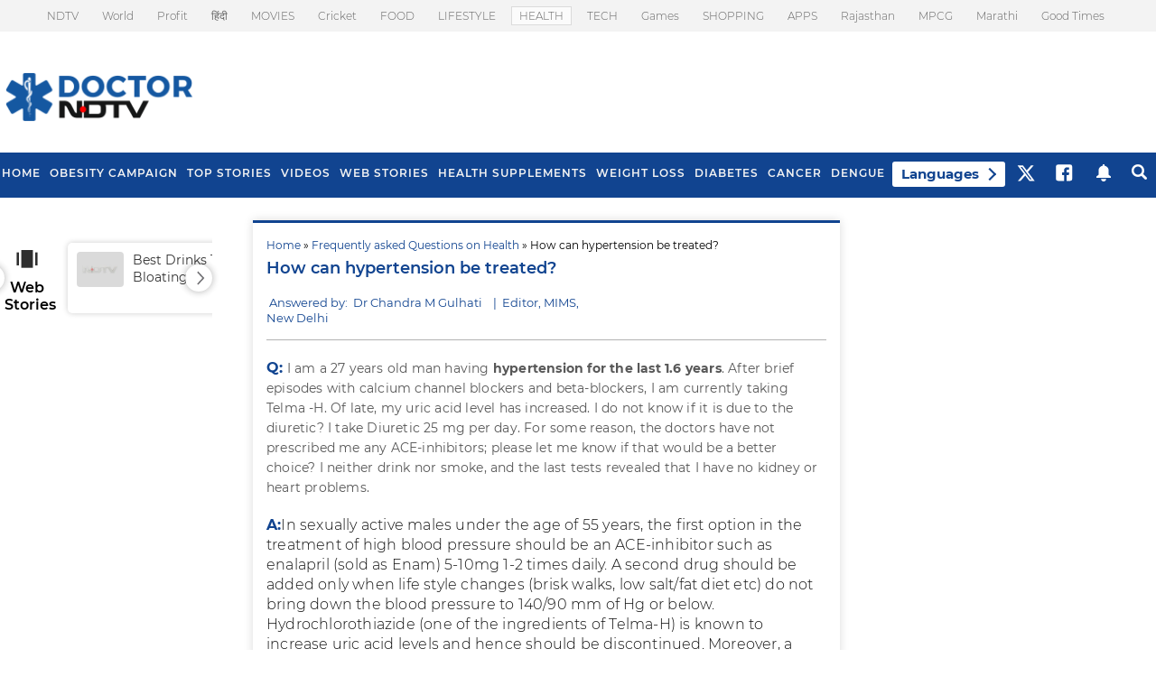

--- FILE ---
content_type: text/html; charset=utf-8
request_url: https://doctor.ndtv.com/faq/how-can-hypertension-be-treated-14794
body_size: 39345
content:
<!DOCTYPE html>

<html>
<head>



    <script type="text/javascript" src="/js/desktop_alljs" async></script>

    
    <meta http-equiv="Content-Type" content="text/html; charset=utf-8" />
    <meta name="viewport" content="width=device-width, initial-scale=1.0, minimum-scale=1.0, maximum-scale=1.0">
    
    <meta name="theme-color" content="#114490" />
    <meta property="category" content="Health" />


    <title>How can hypertension be treated?</title>


<meta name="twitter:card" content="summary_large_image" />
<meta property="taboola-category" content="health" />
<meta name="description" content="I am a 27 years old man having &lt;b&gt;hypertension for the last 1.6 years&lt;/b&gt;. After brief episodes with calcium channel blockers and beta-blockers, I am currently taking Telma -H. Of late, my uric acid level has increased. I do not know if it is due to the diuretic? I take Diuretic 25 mg per day. For some reason, the doctors have not prescribed me any ACE-inhibitors; please let me know if that would be a better choice? I neither drink nor smoke, and the last tests revealed that I have no kidney or heart problems." />
<meta name="keywords" content="doctorndtv team,,,," />
<meta name="news_keywords" content="doctorndtv team,,,," />
<meta property="fb:pages" content="1540006826028567" />

<meta name="author" content="doctor.ndtv.com" />




    <link rel="canonical" href="https://doctor.ndtv.com/faq/how-can-hypertension-be-treated-14794" />
        <link rel="amphtml" href="https://doctor.ndtv.com/faq/how-can-hypertension-be-treated-14794/amp/1" />
    <meta property="og:url" content="https://doctor.ndtv.com/faq/how-can-hypertension-be-treated-14794" />


<meta property="og:title" content="How can hypertension be treated?" />
<meta property="og:image" content="https://drop.ndtv.com/common/doctorndtv/images/doctor-logo-drk-whitebg.png" />
<meta property="og:description" content="I am a 27 years old man having &lt;b&gt;hypertension for the last 1.6 years&lt;/b&gt;. After brief episodes with calcium channel blockers and beta-blockers, I am currently taking Telma -H. Of late, my uric acid level has increased. I do not know if it is due to the diuretic? I take Diuretic 25 mg per day. For some reason, the doctors have not prescribed me any ACE-inhibitors; please let me know if that would be a better choice? I neither drink nor smoke, and the last tests revealed that I have no kidney or heart problems." />
<meta property="og:type" content="article" />
<meta property="og:image:width" content="1200" />
<meta property="og:image:height" content="630" />
<meta property="og:site_name" content="Doctor.ndtv.com" />
<meta property="fb:app_id" content="117675812253471" />
<meta property="fb:admins" content="661176363,563021615" />
<meta name="twitter:app:name:iphone" content="NDTV" />
<meta name="twitter:app:id:iphone" content="377869410" />
<meta name="twitter:app:name:ipad" content="NDTV HD" />
<meta name="twitter:app:id:ipad" content="390847563" />
<meta name="twitter:app:name:googleplay" content="NDTV" />
<meta name="twitter:app:id:googleplay" content="com.july.ndtv" />


<meta name="twitter:title" content="How can hypertension be treated?" />
<meta name="twitter:description" content="I am a 27 years old man having &lt;b&gt;hypertension for the last 1.6 years&lt;/b&gt;. After brief episodes with calcium channel blockers and beta-blockers, I am currently taking Telma -H. Of late, my uric acid level has increased. I do not know if it is due to the diuretic? I take Diuretic 25 mg per day. For some reason, the doctors have not prescribed me any ACE-inhibitors; please let me know if that would be a better choice? I neither drink nor smoke, and the last tests revealed that I have no kidney or heart problems." />
<meta name="twitter:image" content="https://drop.ndtv.com/common/doctorndtv/images/doctor-logo-drk-whitebg.png" />



<!-- Social Sharing Tracker Starts -->

        <script>
            function SocialTracking(eventname, eventCategory, eventAction, PageType, canonicalURL, ArticleCategory, eventLabel) {
        dataLayer.push({
            'event': eventname,
            'eventCategory': eventCategory,
            'eventAction': eventAction,
            'eventLabel': eventLabel,
            'PageType': 'faq detail',
            'SiteName': 'doctor.ndtv.com',
            'URL': canonicalURL,
            'Article Category': ArticleCategory
        });
    }
        </script>
        <script type="text/javascript">
    (function () {
        /** CONFIGURATION START **/
        var _sf_async_config = window._sf_async_config = (window._sf_async_config || {});
        _sf_async_config.uid = 34512;
        _sf_async_config.domain = 'doctor.ndtv.com';
        _sf_async_config.flickerControl = false;
        _sf_async_config.useCanonical = true;
        _sf_async_config.useCanonicalDomain = true;
        _sf_async_config.sections = 'faq detail';
        _sf_async_config.authors = '';
        _sf_async_config.title = 'How can hypertension be treated?';
        _sf_async_config.type = 'faq detail';
        function loadChartbeat() {
            var e = document.createElement('script');
            var n = document.getElementsByTagName('script')[0];
            e.type = 'text/javascript';
            e.async = true;
            e.src = '//static.chartbeat.com/js/chartbeat.js';;
            n.parentNode.insertBefore(e, n);
        }
        loadChartbeat();

    })();
        </script>
        <script async src="//static.chartbeat.com/js/chartbeat_mab.js"></script>



    
    <link rel="manifest" href="/nstatic/content/json/manifest.json">
    <link href="/nstatic/content/images/doctor-favicon.png" rel="shortcut icon" type="image/x-icon" />
    <link rel="preconnect" crossorigin href="https://i.ndtvimg.com/" />
    <link rel="preconnect" crossorigin href="https://bs.serving-sys.com" />
    <link rel="preconnect" crossorigin href="https://www.gstatic.com" />
    <link rel="preconnect" crossorigin href="https://ajax.googleapis.com" />
    <link rel="preconnect" crossorigin href="https://ib.adnxs.com" />
    <link rel="preconnect" crossorigin href="https://www.googletagmanager.com" />
    <link rel="preconnect" crossorigin href=" https://tpc.googlesyndication.com" />
    <link rel="preconnect" crossorigin href=" https://wapi.ndtv.com" />
    <link rel="preconnect" crossorigin href="https://b.scorecardresearch.com" />
    <link rel="preconnect" crossorigin href="https://google.com" />
    <link rel="preconnect" crossorigin href="https://social.ndtv.com/" />
    <link rel="preconnect" crossorigin href="https://cdn.ndtv.com/" />
    <link rel="preconnect" crossorigin href="https://drop.ndtv.com/" />
    <link rel="preconnect" crossorigin href="https://static.social.ndtv.com/" />
    <link rel="preconnect" crossorigin href="https://fonts.googleapis.com/" />
    <link rel="preconnect" crossorigin href="https://fonts.gstatic.com/" />
    <link rel="preconnect" crossorigin href="https://www.google-analytics.com/" />
    <link rel="preconnect" crossorigin href="https://sb.scorecardresearch.com/" />
    <link rel="preconnect" crossorigin href="https://www.googletagservices.com/" />
    <link rel="preconnect" crossorigin href="https://securepubads.g.doubleclick.net/" />
    <link rel="preconnect" crossorigin href="https://partner.googleadservices.com/" />
    <link rel="preconnect" crossorigin href="https://pagead2.googlesyndication.com/" />
    <link rel="preconnect" crossorigin href="https://cdn.taboola.com/" />
    <link rel="preconnect" crossorigin href="https://images.taboola.com/" />
    <link rel="preconnect" crossorigin href="https://cdn.taboola.com" />
    <link rel="preconnect" crossorigin href="https://cds.taboola.com" />
    <link rel="preconnect" crossorigin href="https://trc.taboola.com/" />
    
    <script type="text/javascript">
        var Doctor_ScriptArray = {}; Doctor_ScriptArray.functionArray = [];
    </script>
    <script>
        function script(url) {
            try { var s = document.createElement('script'); s.type = 'text/javascript'; s.async = false; s.src = url; var x = document.getElementsByTagName('head')[0]; x.appendChild(s); } catch (e) { }
        }</script>
    <script type="text/javascript">
        function loadJSFile(filename) {
            var jscodef = document.createElement('script');
            jscodef.defer = true;
            jscodef.setAttribute("type", "text/javascript");
            jscodef.setAttribute("src", filename);
            document.body.appendChild(jscodef);
        }
        function loadCSSFile(filename) {
            var csscodef = document.createElement('link');
            csscodef.defer = true;
            csscodef.setAttribute("rel", "stylesheet");
            csscodef.setAttribute("href", filename);
            document.body.appendChild(csscodef);
        }
        var currentDate = new Date();
        var currentTime = new Date(currentDate.valueOf() + currentDate.getTimezoneOffset() * 60000);
        var pwVersion = currentTime.getFullYear().toString() + (currentTime.getMonth() + 1) + currentTime.getDate();

        Doctor_ScriptArray.functionArray.push(function () {
            !function (e, f, u) {
                e.async = 1;
                e.src = u;
                f.parentNode.insertBefore(e, f);
            }(document.createElement('script'), document.getElementsByTagName('script')[0], '//cdn.gadgets360.com/pricee/assets/affiliate/js/convergence.min.js?ver=' + pwVersion);
        });


    </script>




    <script>
        function setCookie(cname, cvalue, exdays, domain) { var d = new Date(); d.setTime(d.getTime() + (exdays * 24 * 60 * 60 * 1000)); var domain = "domain=" + domain + ";"; if (domain == '') { domain = ''; } var expires = "expires=" + d.toUTCString() + ";"; if (exdays == '0') { expires = ''; } document.cookie = cname + "=" + cvalue + "; " + expires + domain + " path=/"; }
        function getCookie(cname) { var name = cname + "="; var ca = document.cookie.split(';'); for (var i = 0; i < ca.length; i++) { var c = ca[i]; while (c.charAt(0) == ' ') c = c.substring(1); if (c.indexOf(name) == 0) return c.substring(name.length, c.length); } return ""; }
        function generateString(length) { return 'publisherprovidedids' + Math.floor(Math.pow(10, length - 1) + Math.random() * 9 * Math.pow(10, length - 1)) + 'doctorndtvids'; }
        function getParameterByName(name, url) {
            if (!url) url = window.location.href;
            name = name.replace(/[\[\]]/g, "\\$&");
            var regex = new RegExp("[?&]" + name + "(=([^&#]*)|&|#|$)"),
                results = regex.exec(url);
            if (!results) return null;
            if (!results[2]) return '';
            return decodeURIComponent(results[2].replace(/\+/g, " "));
        }
        var utm_campaign = getParameterByName('utm_campaign');
    </script>





    
    <style>body{background-repeat:repeat-y;background-position:center center;font-style:normal;-webkit-font-smoothing:antialiased;-moz-osx-font-smoothing:grayscale;margin:0}.trending_tpk_list1 ul li a{padding:12px 0!important;font-size:14px!important}.boxStyle1 .trending_tpk_list1 ul li:nth-child(3n){margin-right:0}#top_nav .sdropdown .btn2{width:auto;font-size:16px;height:30px;float:left;font-weight:500;text-transform:uppercase;background-color:#114490;color:#fff;position:relative;left:-2px;top:0;border-radius:0 4px 4px 0;padding:0 6px;border:0;box-sizing:border-box}.social-share-icon4{float:none;margin:15px 0!important;padding:0!important;width:100%;display:inline-block;border-top:none!important}.social-share-icon4 .social-right-wrap .social-widget2 a.reddit-icon{background:url(../../../nstatic/content/webimages/article-sprite.png?ver=3.1) -10px -271px no-repeat}.social-share-icon4 .social-left-wrap{float:left;margin:0;padding:0;font-weight:500;width:15%;border-right:1px solid #ccc;text-align:left}.social-share-icon4 .social-left-wrap span{font-size:11px;font-weight:300;display:flex}#searchPanel.searchBox.topBbstyle .field,.boxStyle1{display:inline-block}.social-share-icon4 .social-right-wrap{width:55%!important;float:left!important;margin:0;padding:0;font-size:16px;font-weight:500}.social-share-icon4 .social-right-wrap .social-widget2 a{position:relative}.social-share-icon4 .social-right-wrap .social-widget2{float:left!important}.social-share-icon4 .social-right-wrap .social-widget2 a:after{content:"";position:absolute;width:1px;height:15px;right:-15px;top:7px;background-color:#ccc}.social-share-icon4 .social-right-wrap .social-widget2 a:last-child:after{position:static}.social-share-icon4 .social-right-wrap .social-widget2 a.fb-icon{background-position:-10px -10px}.social-share-icon4 .social-right-wrap .social-widget2 a.email-icon{float:left;background-position:-10px -108px}.social-share-icon4 .social-right-wrap .social-widget2{margin:0;padding:0;width:110%}.social-share-icon4 .social-right-wrap .social-widget2 a{float:inherit;display:inline-block;width:28px;height:28px;background:url(../../../nstatic/content/webimages/article-sprite.png?ver=3.1) no-repeat;margin:0 20px}.social-share-icon4 .social-right-wrap .social-widget2 a.twr-icon{float:inherit;background-position:-10px -43px}.social-share-icon4 .social-right-wrap .social-widget2 a.gplus-icon{float:inherit;background-position:-10px -75px}.social-share-icon4 .social-left-wrap{font-size:14px}.social-share-icon4 .social-right-wrap .social-widget2 a.pinterest-icon{float:left;background-position:-10px -141px}.social-share-icon4 .social-right-wrap .social-widget2 a.share-icon{float:left;background-position:-10px -173px}.social-share-icon4 .social-right-wrap .social-widget2 span{float:left;margin:30px 0 0;padding:0;text-align:center;color:#000;font-weight:300;font-size:11px}#searchPanel.searchBox.topBbstyle .field #txtsearch{margin-right:0}#searchPanel.searchBox.topBbstyle .field input[type=submit]{cursor:pointer;font-size:16px;font-weight:500;text-transform:uppercase;color:#fff;background:#114490;padding:0 20px;height:40px;border:0;outline:0;border-radius:3px}.boxStyle1{border-top:2px solid #eee;padding-top:20px;margin-top:20px}.boxStyle1 .trending_tpk_list1 ul li{margin-right:2%;width:32%}.boxStyle1 h2{margin-bottom:20px}.dotted_line2{display:none}.searchResults .trending_tpk_list1 ul li a{border-bottom:0;margin-top:0;padding:0 0 5px!important;margin-bottom:15px}.main_lftcont{width:930px!important}.footernav ul{width:100%!important}.catListResultItem{width:200px;padding-top:10px}.main_lftcont{float:left;margin:0;padding:0}.marginb50{margin-bottom:50px;float:left}.description{margin-top:10px!important;margin-bottom:20px!important}.article_heading{float:left;width:100%;margin:0 0 15px;padding:0;text-align:left;font-size:24px;color:#393939;font-weight:600;line-height:30px}.rhs-article-listing ul li,.rhs-article-listing ul li a{font-size:14px;line-height:18px;display:block;text-decoration:none}.article-de_cont{width:650px;padding:5px 0;margin:0;box-sizing:border-box;float:right}.wrapper{vertical-align:middle;margin:0 auto;display:block}.article_storybody ul{margin:10px 15px;padding:0;float:left;width:100%}.wrapper{width:1280px!important;box-sizing:border-box;padding:20px 0!important;text-align:center!important}.rhs-article-listing{float:left;width:100%;margin:0;padding:0;box-sizing:border-box}.rhs-article-listing ul{margin:0;padding:0}.rhs-article-listing ul li{background-image:url(https://doctor.ndtv.com/nstatic/content/webimages/bullet.gif);background-repeat:no-repeat;background-position:6px 5px;margin-top:10px!important;box-sizing:border-box;font-weight:300!important;color:#114490!important;padding:0 0 10px 20px!important;float:left;border-bottom:1px solid #e5e5e5;width:100%}.rhs-article-listing ul li a{font-weight:400!important;padding:3px 0!important;float:left;text-align:left}.rhs-article-listing ul li:last-child{border:0}.rhs-article-listing ul li:first-child{margin-top:0!important}.rhs-article-listing .article-title-head a,.rhs-article-listing ul li a{color:#555!important}.rhs-article-listing .article-title-wrap{float:left;width:100%;margin-bottom:0!important;margin:0 0 15px;padding:0;box-sizing:border-box}.rhs-article-listing .stry-pic3{float:left;margin:0 10px 0 0;padding:0;width:75px}.rhs-article-listing .stry-pic3 img{float:left;width:75px}.rhs-article-listing .article-title-head{margin:0 0 15px;padding:0;width:auto;font-size:15px;font-weight:400;color:#333;line-height:20px;text-align:left}.rhs-article-listing .article-title-head p{margin:0;padding:0;width:auto;font-size:15px;color:#333;line-height:20px;text-align:left}.more-rhs-link a,.more-rhs-link span{width:auto;font-weight:300;color:#143b92;padding:0}.more-rhs-link{margin:10px 0;padding:0;width:auto;float:right}.more-rhs-link a{margin:0;font-size:12px}.more-rhs-link span{margin:0;font-size:14px}.ldbrd-ad-top{margin:0;padding:0;box-sizing:border-box;width:728px;display:inline-block}.ask_expt_wrap{width:100%;box-sizing:border-box;float:left}.ask_expt_wrap h2{font-size:18px;font-weight:500;text-transform:uppercase;text-align:left;float:left;margin:0}.ask_expt_wrap h2,.ask_expt_wrap h2 a{color:#114490}.ask_choose_tpk{float:right}.ask_choose_tpk span{padding:0 10px 0 0;font-weight:500;font-size:13px;color:#555}.ask_choose_tpk select{width:160px;border:0;padding:6px;border-radius:3px;appearance:none;-moz-appearance:none;-webkit-appearance:none;background:url(../images/arw-icon-4.png) center right no-repeat #eee;outline:0}.ask_expt_wrap textarea{margin:10px 0;width:100%;clear:both;box-sizing:border-box;border:1px solid #ccc;appearance:none;-moz-appearance:none;-webkit-appearance:none;padding:10px;outline:0;border-radius:4px;font-size:16px}.ask_expt_mid span{font-size:12px;font-weight:300;float:left;padding:5px 0}.rhs-cont3 .ask_choose_tpk{float:left;width:100%;padding:10px 0}.rhs-cont3 .ask_choose_tpk span{display:block;float:left;font-size:14px;padding:0 0 8px}.rhs-cont3 .ask_choose_tpk select{width:100%;box-sizing:border-box}.rhs-cont3 .ask_btn{clear:both;background:#124390;appearance:none;-moz-appearance:none;-webkit-appearance:none;border:0;color:#fff;padding:8px 20px;border-radius:2px;margin:5px 0}.latest_sty_wrap{width:100%;box-sizing:border-box}.latest_sty_wrap h2,.trending_tpk_wrap h2{float:left}.latest_sty_wrap p{margin-bottom:10px;border-bottom:1px solid #e5e5e5;padding-bottom:10px}.latest_sty_wrap p,.latest_sty_wrap p a{color:#333;text-align:left;clear:both}.latest_sty_wrap .lats_postline{font-weight:300;font-size:11px;color:#114490;padding:7px 0;text-align:left}.latest_sty_wrap .last_info{width:100%;font-size:14px;line-height:21px;color:#585858;text-align:left;font-weight:300;padding:0 0 10px}.latest_sty_wrap .more-rhs-link a{font-size:13px;padding:5px 0 0;float:right}.trending_tpk_wrap{width:100%;box-sizing:border-box}.trending_tpk_list ul{margin:0;padding:0;float:left}.trending_tpk_list ul li{list-style:none;width:100%;box-sizing:border-box;padding:0;float:left}.trending_tpk_list ul li a{border-bottom:1px solid #eee;padding:8px 0;float:left;display:block;width:100%;text-align:left;font-size:13px}.trending_tpk_list ul li:last-child a{border-bottom:0}.trending_tpk_list ul li:first-child a{padding-top:0}.trending_tpk_list ul li:nth-child(odd){padding-left:0}.trending_tpk_list ul li:nth-child(even){padding-right:0}.article_storybody .news-listing{float:left;box-sizing:border-box;margin:0;padding:0;width:100%}.article_storybody .news-listing ul{margin:0;padding:0}.article_storybody .news-listing ul li{box-sizing:border-box;margin:0;padding:15px 0;width:100%;list-style-type:none;border-bottom:1px solid #dcdcdc;float:left;}.article_storybody .news-listing ul li a{box-sizing:border-box;margin:0;padding:0;width:auto;list-style-type:none;border-bottom:none!important;display:inherit}.dr-tab li a:hover,.dr-tab li.active a{cursor:pointer;border-bottom:2px solid #114490}.article_storybody .news-listing ul li .left-stry-pic{float:left;margin:0 15px 0 0;padding:0;width:124px;height:93px;display:table-cell;vertical-align:top}.article_storybody .news-listing ul li:first-child{padding-top:0}.article_storybody .news-listing ul li p{box-sizing:border-box;display:table-cell;font-size:16px;line-height:20px;margin:0;padding:0;text-align:left;vertical-align:middle;width:75%;color:#114490;font-weight:500}.article_storybody .lats_postline{font-weight:300;font-size:11px;color:#666;padding:2px 0;text-align:left}.article_storybody .news-info{width:100%}.dr-tab{height:35px;margin:0!important;line-height:35px;box-sizing:border-box;padding:0 5px 0 0!important}.dr-tab ul{float:left;list-style:none;margin:0;text-transform:uppercase!important}.dr-tab li{float:left;margin-bottom:10px;list-style:none}.article_storybody .dr-tab li{width:auto!important;padding:0 10px;font-size:13px;font-weight:500}.dr-tab li a:hover{color:#114490}.dr-tab li a{color:#878787}.dr-tab li.active a{color:#114490}.artcle-aprofile-cont2{float:left;width:100%;margin:10px 0 0;padding:20px 0;box-sizing:border-box;border-bottom:2px #c4c4c4 solid}.artcle-aprofile-cont2 .author-profile03{float:left;width:86px;margin:0 20px 0 0;padding:0;box-sizing:border-box}.artcle-aprofile-cont2 .author-profile03 img{float:left;width:86px;height:86px;margin:0;padding:0;border-radius:50%;border:3px solid #ccc}.artcle-aprofile-cont2 .author-descri02{float:right;width:80%;margin:0;padding:0;box-sizing:border-box}.artcle-aprofile-cont2 .author-descri02 h2{float:left;width:auto;margin:0 0 3px;padding:0;color:#114490;font-size:18px;font-weight:600;text-transform:none}.artcle-aprofile-cont2 .author-descri02 p{float:left;width:auto;margin:0;padding:0;color:#000;font-size:14px;font-weight:400;line-height:18px}.social-port-blog-icons{width:100%;float:left;margin-bottom:15px}.commentsno{float:left;padding:0;border-right:2px solid #114490}.commentsno a{color:#999;margin-right:5px}.commentsno span{margin-right:8px;font-size:12px;font-weight:400;color:#b0b0b0}.commentsno b{display:inline-block;width:29px;height:29px;margin-bottom:-6px;background-image:url(../../../nstatic/content/webimages/article-sprite.png?ver=2.0);background-repeat:no-repeat;background-position:-44px -9px}.blog-social-icons{float:left;padding:0 0 6px 12px}.article_storybody p{font-weight:300;letter-spacing:.2px;font-size:16px;color:#111;line-height:26px}.blog-social-icons a{color:#999;margin-right:5px}.blog-social-icons span{margin-right:8px;font-size:12px;font-weight:400;color:#b0b0b0}.load-more-page{color:#114490;font-size:14px;padding:10px;text-align:center;font-weight:700;float:left;width:100%}.load-more-page img{padding:0 7px}.article_storybody{float:left;width:100%;font-size:15px;line-height:21px;color:#585858;text-align:left}.article_heading h1,.article_heading p{font-size:18px;color:#114490}.story_cont .article_storybody{margin-top:20px;border-top:1px solid #ddd;padding-top:20px}.article_heading p{font-weight:500;margin:10px 0 0;padding:0;text-transform:uppercase}.mrec-ads{float:left;margin:0 0 30px;width:300px;padding:0;box-sizing:border-box}.mrec-ads p{float:left;margin:0;width:100%;padding:0 0 5px;box-sizing:border-box;font-size:11px;font-weight:300;color:#999}.rhs-cont3{width:305px;padding:0!important;float:right}.mid_container_article .article_heading{font-size:16px;color:#114490;font-weight:400;margin-bottom:0}.mid_container_article .article_heading.style2{padding-top:20px}.mid_container_article .catListResultItem,.mid_container_article .catListResultItem .catListResultDetails .trending_tpk_list1 ul{width:100%}.mid_container_article .catListResultItem .catListResultDetails .trending_tpk_list1 li{width:50%;margin-left:0;padding-left:10px}.mid_container_article .catListResultItem .catListResultDetails .trending_tpk_list1 li a{border:0}.mid_container_article{background-color:#fff;-webkit-box-shadow:0 0 10px 0 rgba(219,219,219,1);-moz-box-shadow:0 0 10px 0 rgba(219,219,219,1);box-shadow:0 0 10px 0 rgba(219,219,219,1);padding:10px 15px 5px;box-sizing:border-box;border-top:3px solid #114490;width:100%;margin-bottom:30px;float:left}.mid_container_article h2{font-size:18px;font-weight:400;text-transform:uppercase;text-align:left;margin:0}.article_heading h1,.breadcrum2{float:left;text-align:left}.breadcrum2{font-size:12px;color:#000;text-decoration:none;line-height:20px;margin:5px 0 0}.breadcrum2 a,.breadcrum2 span{text-decoration:none!important}.article_heading h1{width:100%;margin:0 0 15px;padding:0;font-weight:600;line-height:30px}.article_heading span,.article_heading span h2{float:left;width:auto;font-size:17px;color:#8d8d8d;line-height:24px;font-weight:400;margin:0}.article_heading span{padding:0}.article_heading span h2{text-transform:inherit}.breadcrum2 a{color:#114490;font-weight:400}.breadcrum2 span{color:#393939;font-weight:300}.mid_container_article td{padding-left:0}.article-author b{font-weight:400;font-size:13px;color:#114490}.article-author span{float:none}.mid_container_article .article_heading.style2 h1{font-size:21px;text-transform:uppercase;color:#114490;margin-bottom:0;font-weight:500}.newins_widhead h2{font-weight:500!important}.lhsrelated_wrap,.trending_insidelist1 li .description{box-sizing:border-box;width:100%}.trending_insidelist1{float:left;width:100%;box-sizing:border-box}.trending_insidelist1 ul{box-sizing:border-box;float:left;list-style-type:none;width:100%;margin:0;padding:5px 0}.trending_insidelist1 li .thumbnail img{border:0;width:100%}.trending_insidelist1 li .description{color:#464646!important;font-size:12px!important;line-height:16px;text-align:left;font-weight:300}.trending_insidelist1 li .description span{color:#db2023!important}.newins_widhead{float:left;width:100%;font-size:12px;line-height:24px}.newins_widhead h2{font-size:13px;text-transform:uppercase;line-height:18px;text-align:left;color:#585858;padding:0;margin:0 0 10px}.newins_widget .newins_widmid,.newins_widmid{float:left;width:100%}.ins_left_lhs{display:block;padding:0;width:230px;margin-left:5px!important;float:left;margin:5px 0 0}.ins_left_lhs .newins_widget.bxStyle1{border-top:3px solid #114490;padding:15px;box-shadow:0 0 10px 0 #dbdbdb;background:#f9f9f9}.ins_left_lhs .newins_widget.bxStyle1 h2{font-size:18px;font-weight:400;color:#114490;margin:0;padding:0}.ins_left_lhs .newins_widget.bxStyle1 .newins_widmid{color:#555;font-size:14px}.ins_left_lhs .newins_widget.bxStyle1 .newins_widmid a{color:#555;font-weight:400}.ins_left_lhs .newins_widget.bxStyle1 .trending_insidelist1 li .description{font-size:14px!important;line-height:normal}.ins_left_lhs .newins_widget.bxStyle1 .trending_insidelist1 li{border-bottom:1px solid #ddd;display:inline-block}.ins_left_lhs .newins_widget.bxStyle1 .trending_insidelist1 li:last-child{padding-bottom:0;margin-bottom:0;border-bottom:0}@media only screen and (min-device-width :320px) and (max-device-width :480px){#DoctorGoogleAds,.ldbrd-ad-top,div#globalbar{display:none}.social-share-icon4 .social-right-wrap{width:84%}.social-share-icon4 .social-left-wrap{font-size:14px}.social-share-icon4 .social-right-wrap .social-widget2 span{font-size:10px}.highlights_wrap{width:280px;border-right:none!important}.related-stry-article .related-heading{left:64px}.related-stry-article .left-stry1{width:100%;margin-bottom:20px}.related-stry-article .right-stry1{width:100%}.footercont{width:320px;box-sizing:border-box}.footercontleft{width:auto;margin-right:0}#mast_cont,.mainDiv{width:320px}#mast_cont #container{padding:0}.article-author,.article-author a{font-size:11px}.ask_choose_tpk select{width:100%;float:right;margin:8px 0 0}.ask_choose_tpk span{padding:10px 10px 0 0;font-weight:500;float:left;font-size:13px}.ask_choose_tpk{float:right;width:100%}#logo img{width:70%;margin:0 -15px 0 0;padding:0}.main_lftcont{width:320px;margin-top:40px}#masthead2{padding:0;position:fixed;z-index:999999}.main_menu{width:100%;float:left;background:#114490;display:block}.main_menu ul{display:none}.main_menu.responsive ul{display:block}.main_menu.responsive .toggle{background-image:url(../images/sprite_new1current.png);background-repeat:no-repeat}.logo{width:162px;height:31px;margin:5px 0 0 25px;position:absolute;text-align:center;left:0;right:0}#logo{display:none}#masthead2{height:44px}.main_menu ul{width:282px;float:left;position:fixed;left:0;top:43px;background:#0e397a;z-index:1000;overflow:scroll;height:-moz-calc(100% - 56px);height:-webkit-calc(100% - 56px);list-style:none;margin:0;padding:0;text-align:left}.main_menu ul li{width:100%;float:left;height:40px;line-height:40px}.main_menu ul li a{display:block;height:40px;float:left;width:100%;color:#fff;font-size:15px}.main_menu ul li i{width:26px;height:24px;float:left;margin:7px 0 0 19px;opacity:.7}.main_menu ul li i.morenav{width:26px;height:24px;float:right;margin-right:10px;opacity:1;background-position:-92px -11px!important}.main_menu ul li.active,.main_menu ul li:hover{color:#fff;background:#0e57a2}.main_menu ul li.active a{color:#fff}.main_menu ul li.active i{opacity:1}.main_menu ul li a span{display:block;padding-left:10px;border-top:1px solid #124490}.main_menu ul li:first-child a span{border:0}.main_menu ul li.home i{background-position:-10px -173px}.main_menu ul li.livetv i{background-position:-48px -173px}.main_menu ul li.latest{margin-bottom:0}.main_menu ul li.latest i{background-position:-87px -173px}.main_menu ul li.markets i{background-position:-124px -173px}.main_menu ul li.earnings i{background-position:-161px -173px}.main_menu ul li.money i{background-position:-199px -173px}.main_menu ul li.corporate i{background-position:-237px -173px}.main_menu ul li.economy i{background-position:-275px -173px}.main_menu ul li.startups i{background-position:-311px -173px}.main_menu ul li.industries i{background-position:-349px -173px}.main_menu ul li.lifestyle i{background-position:-10px -206px}.main_menu ul li.video i{background-position:-47px -206px}.main_menu ul li.portfolio i{background-position:-86px -206px}.main_menu ul li.trends i{background-position:-124px -206px}.main_menu ul li.news i{background-position:-161px -205px}.main_menu ul li.news_beeps i{background-position:-199px -204px}.main_menu ul li.budget i{background-position:-237px -204px}.main_menu ul li.backto i{background-position:-313px -207px}.main_menu ul li.ndtvcom i{background-position:-274px -205px}.main_menu .menu_close{width:100%;background:#112539;float:left;padding:5px 0}.main_menu .menu_close i{width:28px;height:28px;float:right;margin-right:10px;opacity:1;background-position:-131px -31px}.main_menu.responsive .toggle,.toggle{transition:transform .4s ease;width:23px}.toggle{transform:rotate(360deg);height:20px;background-position:-11px -8px!important;float:left;margin:10px!important}.main_menu.responsive .toggle{transform:rotate(180deg);background-position:-98px -22px!important;background-size:300px auto;height:23px;display:block}.icon{background-image:url(../images/sprite.png);background-repeat:no-repeat;background-size:400px;cursor:pointer;display:block;vertical-align:middle;position:relative}.ddToggle>a .caret,.er404-txt .search_btn{display:inline-block}.ddToggle{float:left;margin:11px 9px 0 135px;font-size:11px;text-align:center;text-transform:uppercase;color:#fff;font-weight:300}.ddToggle>a{padding:14px 0}.ddToggle>a .caret{background-size:400px 400px;background-position:27.5% 21.2%;width:8px;height:5px;margin:0 0 1px 4px;-o-transition:transform .4s ease;-webkit-transition:transform .4s ease;-moz-transition:transform .4s ease;transition:transform .4s ease}.sprite{background:url(../images/sprite_new1current.png) no-repeat}.ddToggle.last{border-right:0;margin-left:0!important;margin-top: -4px; }.er404-txt{margin:30px 0 40px}.er404-txt p{font-size:24px;font-weight:300}.er404-txt span{font-size:16px}.er404-txt .search-term-box input{margin:10px 0 3px}.latest-stry-wid ul li .story-pic6{margin:0 0 15px;padding:0;width:130px;float:left}.latest-stry-wid ul li .story-pic6 img{width:130px}.latest-stry-wid ul li{width:130px;margin:0 20px 10px 0}.latest-stry-wid ul li:nth-child(2){margin-right:0!important}.latest-stry-wid ul li a{height:80px;float:left}.more-rhs-link2{margin:0}.mrec-ads{margin:0 0 30px}.rhs-cont3{width:320px;padding:5px;border-left:none}}label{position:absolute;text-align:left;width:130px}.n_link{font-weight:300!important;font-size:14px;color:#114490!important;line-height:18px;text-decoration:none;padding:3px 0!important;display:block}.epcIcons{display:inline-block;float:right}.epcIcons a{display:inline-block;vertical-align:top;box-sizing:border-box;margin:0 4px;width:30px;height:30px;background:url(../../../nstatic/content/webimages/article-sprite.png?ver=3.1) -61px -8px no-repeat}.epcIcons a.prIcn{background-position:-61px -40px}.epcIcons a.cmIcn{background-position:-61px -75px;color:#fff;padding-top:5px;font-size:14px;font-weight:500}.ask_expt_mid span span{float:none}.ask_expt_bot{float:right}.ask_expt_bot input{display:inline-block;border:1px solid #306ed1;padding:5px 10px;font-size:13px;background:#306ed1;color:#fff;border-radius:4px;-webkit-transition:all .3s ease;-moz-transition:all .3s ease;transition:all .3s ease;cursor:pointer}.ask_choose_tpk select{width:160px!important;border:0;padding:6px;border-radius:3px;appearance:none;-moz-appearance:none;-webkit-appearance:none;background:url(../../../nstatic/content/images/arw-icon-4.png) center right no-repeat #eee;outline:0}.article_storybody p{display:inherit;line-height:22px;margin-bottom:20px;margin-top:20px}.n_text{font-size:14px;color:#585858;line-height:20px;font-weight:400}.article_storybody p>b{color:#114490}.story_cont{max-width:100%;position:relative;float:left}.story_cont p{font-size:14px;text-align:left;margin:10px 0;line-height:20px}.story_timing{font-size:12px;line-height:16px;text-align:left;width:100%;margin-bottom:15px}.cont-bg-shadow h2{color: #114490 !important;font-family: "Montserrat",sans-serif !important;font-size: 18px !important;font-weight: 500 !important;text-align: left;text-transform: uppercase !important;}.stry-cont{display:table-cell;vertical-align:top}.social-share-icon4 .social-right-wrap .social-widget2 a.snapchat-icon {background: url(../../../nstatic/content/images/article-sprite.png?ver=3.1) -60px -108px no-repeat;}</style>
    
    <style>
        .article-top-10-cont ul li:before, .article_storybody ol li:before {
            content: counter(item,decimal);
            counter-increment: item;
            display: inline-block
        }

        .highlights_wrap, .highlights_wrap2 {
            border-right: 1px solid #ccc !important
        }

        .article-author {
            float: left;
            width: 100%;
            margin: 0;
            padding: 0 0 15px;
            text-align: left;
            font-size: 12px;
            border-bottom: 1px solid #b2b2b2;
            line-height: 16px
        }

        .highlights_wrap {
            width: 190px;
            margin: 0 30px 20px 0;
            padding: 0 0 0 20px;
            float: left
        }

        .article_storybody li {
            width: 100%;
            font-size: 14px;
            line-height: 22px;
            color: #585858;
            text-align: left;
            font-weight: 300;
            list-style-type: none;
            float: left;
            position: relative;
            padding: 5px 0
        }

        .article_storybody ol li:before {
            margin-left: .6em;
            padding-right: .6em;
            text-align: left;
            width: auto;
            color: #114490;
            font-size: 18px;
            font-weight: 600;
            background: 0;
            margin-top: 0;
            box-sizing: border-box;
            position: absolute;
            left: -40px
        }

        .article_storybody ol {
            margin: 0;
            counter-reset: item
        }

        .article-top-10-cont {
            float: left;
            width: 100%;
            box-sizing: border-box;
            margin: 0;
            padding: 0
        }

            .article-top-10-cont h3 {
                float: left;
                width: 100%;
                box-sizing: border-box;
                margin: 0 0 30px;
                padding: 0 0 10px;
                text-align: center;
                font-size: 16px;
                font-weight: 500;
                border-bottom: 3px solid #114490
            }

            .article-top-10-cont ul {
                margin: 0;
                padding: 0;
                counter-reset: item
            }

                .article-top-10-cont ul li {
                    margin: 0 0 20px;
                    padding: 0 0 20px 20px;
                    list-style-type: none;
                    float: none;
                    color: #585858;
                    font-size: 14px;
                    font-weight: 400;
                    line-height: 20px;
                    width: 100%;
                    border-bottom: 1px solid #e5e5e5;
                    box-sizing: border-box
                }

                    .article-top-10-cont ul li:last-child {
                        border-bottom: 0
                    }

                    .article-top-10-cont ul li strong {
                        font-weight: 600
                    }

                    .article-top-10-cont ul li:before {
                        margin-left: -1em;
                        padding-right: 0;
                        text-align: left;
                        width: 1em;
                        color: #114490;
                        font-size: 20px;
                        font-weight: 600
                    }

        .highlights_wrap2 {
            width: 190px;
            margin: 0 30px 20px 0;
            padding: 0;
            float: left;
            box-shadow: 16px 0 #fff;
            background: #fff
        }

        .lhs_highlights2, .lhs_highlights2 ol, .newins_widhead2, .newins_widmid2 {
            float: left;
            width: 100%
        }

        .newins_widhead2 {
            font-size: 12px;
            text-transform: uppercase;
            line-height: 24px
        }

            .lhs_highlights2, .newins_widhead2 h2 {
                font-size: 13px
            }

            .newins_widhead2 h2 {
                text-transform: uppercase;
                line-height: 18px;
                font-weight: 500;
                text-align: left;
                color: #585858;
                padding: 0;
                margin: 0 0 10px
            }

        .lhs_highlights2 ol {
            counter-reset: item;
            padding: 0;
            margin: 0
        }

        .highlights_wrap2 .lhs_highlights2 li:first-child {
            border-top: 0 !important
        }

        .highlights_wrap2 .lhs_highlights2 li:last-child {
            border-bottom: 0 !important
        }

        .highlights_wrap2 .lhs_highlights2 li {
            display: flex;
            font-size: 13px !important;
            line-height: 18px;
            margin: 0 !important;
            padding: 10px 10px 10px 0 !important;
            text-align: left;
            color: #6e6e6e;
            font-weight: 400;
            width: auto
        }

            .highlights_wrap2 .lhs_highlights2 li:before {
                content: ".";
                counter-increment: none;
                display: inline-block;
                margin-left: 0;
                padding-right: .1em;
                text-align: left;
                color: #114490;
                font-size: 40px;
                margin-top: -10px
            }
    </style>


    <style>.ln_ta #logo{margin-top:4px!important}.ln_bn #logo{margin-top:4px!important}.ln_hi #logo{margin-top:17px!important}#logo img{width:219px;margin:0;padding:0}.wrapper{vertical-align:middle;width:1280px;margin:20px auto 0 auto;overflow:hidden}.globalnav{background-image:url("https://cdn.ndtv.com/common/images/global_nav_bg.gif");background-repeat:repeat-x;margin-bottom:5px;width:100%}.mid_container_article h2{font-size:14px;text-transform:none;font-weight:600;margin:0;margin-bottom:5px}div.globalbar{color:#fff;font-size:90%;font-weight:400;line-height:normal;width:100%}div.globalbar_wrap{margin:0 auto;overflow:hidden;padding:.4em 0;width:960px}.globalbar_nav{float:left}.globalbar_nav ul{list-style:none outside none;margin:0;padding:2px 0 0;text-align:left}.globalbar_nav ul li{display:inline;list-style:none outside none;margin:0 .5em 0 0;padding:0}.globalbar_nav ul li.current a{background:none repeat scroll 0 0 #fff;border-radius:5px 5px 5px 5px;color:#444}.globalbar_nav ul li a{color:#fbfbfb;font-size:80%;padding:.2em .5em;text-decoration:none}.global_social .so_fbook{background-position:0 -305px}.global_social span{background-image:url("https://cdn.ndtv.com/common/images/ndtvsprite.png");background-repeat:no-repeat;cursor:pointer;display:block;float:left;height:23px;margin-left:5px;margin-right:5px;width:23px}.globalbar_nav ul li.last{margin-right:0}.global_social .so_tweet{background-position:0 -333px}.global_social .so_rss{background-position:0 -359px}.masthead_hm{background-image:url("https://cdn.ndtv.com/common/images/ndtvsprite.png");background-position:0 -385px;background-repeat:repeat-x;height:110px}.container{float:left;width:100%}.container .container1{margin:0 auto;width:995px}.container .container1 .container2{float:left;padding-left:5px;padding-right:5px;width:985px}.masthead_hm .masthead_hm_cont{padding-top:9px}.masthead_hm .logo{float:left;margin:5px 5px 0 0}.logo p{font-size:11px;margin-top:0;margin-bottom:0;text-align:center}div.global_social{display:block;float:right;margin-top:0}.topnavigation_hm{background-image:url("https://cdn.ndtv.com/common/images/ndtvsprite.png");background-position:0 -169px;border-radius:5px 5px 0 0;float:left;height:33px;margin-top:10px;width:100%}.topnavigation_hm ul{float:left;list-style-type:none;margin:0;padding:0 0 0 5px}.topnavigation_hm li{float:left}.topnavigation_hm li span{padding:0!important}.topnavigation_hm li span a{color:#000!important}.topnavigation_hm span,.topnavigation_hm a:hover{background-image:url("https://cdn.ndtv.com/common/images/ndtvsprite.png");background-position:0 -216px;background-repeat:repeat-x;color:#000}.topnavigation_hm a,.topnavigation_hm span,.topnavigation_hm a:hover{color:#fff;float:left;font-size:11px;font-weight:bold;padding:8px 10px 9px;text-decoration:none}.abold{font-size:12px;font-weight:bold;color:#083573;text-decoration:none}.mainDiv{width:1280px;margin:0 auto;vertical-align:top}.divleft190{width:230px!important;margin:0 0 0 10px;float:left;text-align:left}.divCenter473{width:650px!important;margin:0;padding:0;float:left;vertical-align:top;position:relative;left:22.5px}.divRight310{width:310px;margin-top:0;margin-right:0;margin-left:8px;padding-top:0;float:left;text-align:left}.topNavBarBG{background-image:url(gr_top.gif);background-repeat:repeat-x}.banner_bg{background-image:url(banner_bg.gif);background-repeat:repeat}.adv_bg{background-color:#fff}.nav_bg{background-image:url(nav_bg.gif);background-repeat:repeat-x;border-top-width:1px;border-right-width:1px;border-bottom-width:1px;border-left-width:1px;border-top-style:none;border-right-style:solid;border-bottom-style:none;border-left-style:solid;border-top-color:#5f8ab3;border-right-color:#5f8ab3;border-bottom-color:#5f8ab3;border-left-color:#5f8ab3}.nav_links{font-size:11px;font-weight:bold;color:#000;text-decoration:none;margin-right:15px;margin-left:15px}.nav_links_sel{background-color:#fff;padding-top:2px;padding-right:8px;padding-bottom:6px;padding-left:8px;font-size:11px;font-weight:bold;text-decoration:none;cursor:text;margin-right:10px;margin-left:10px;color:#000}.ntext11{font-size:11px;color:#000}.ntext10{font-size:10px;color:#000}.w100{width:100%}.float_l{float:left}input,textarea{margin-left:2px}table.list_img:last-child{margin-right:0!important}#MainContentArea_StoryListing1_GviewStroylisting .txtalign,#ctl00_MainContentArea_StoryListing1_GviewStroylisting .txtalign{display:table}#MainContentArea_StoryListing1_GviewStroylisting .georgia_11,#ctl00_MainContentArea_StoryListing1_GviewStroylisting .georgia_11{padding:5px 0;display:block}#MainContentArea_gview .georgia_11{padding:5px 0}.video_style{width:475px!important;padding-bottom:10px}#dvtab1 .float_l.w100.green_bg.gbl.gbr .float_l.mart5 img,#dvtab2 .float_l.w100.green_bg.gbl.gbr .float_l.mart5 img,#dvtab3 .float_l.w100.green_bg.gbl.gbr .float_l.mart5 img,#dvtab4 .float_l.w100.green_bg.gbl.gbr .float_l.mart5 img{width:auto!important;height:auto!important;position:relative;top:5px;left:5px}div.w100.float_l.pdb15{background-color:#fff;-webkit-box-shadow:0 0 10px 0 rgba(219,219,219,1);-moz-box-shadow:0 0 10px 0 rgba(219,219,219,1);box-shadow:0 0 10px 0 rgba(219,219,219,1);padding:10px;box-sizing:border-box;border-top:3px solid #114490;margin-bottom:25px}td#MainContentArea_Faqlisting1_tr #cont_r,td#ctl00_MainContentArea_Faqlisting1_tr #cont_r{background-color:#fff;-webkit-box-shadow:0 0 10px 0 rgba(219,219,219,1);-moz-box-shadow:0 0 10px 0 rgba(219,219,219,1);box-shadow:0 0 10px 0 rgba(219,219,219,1);padding:10px 15px 0 15px;box-sizing:border-box;border-top:3px solid #114490;margin-bottom:10px}.green_brd .dot2.marl5.marr5{display:none!important}#MainContentArea_tdExpert .float_l.w100.mart15,#ctl00_MainContentArea_sharedexp1_tr .float_l.w100.mart15,#ctl00_MainContentArea_tdExpert .float_l.w100.mart15,#ctl00_MainContentArea_sharedexp1_tr .float_l.w100.mart15{background-color:#f2f2f2;-webkit-box-shadow:0 0 10px 0 rgba(219,219,219,1);-moz-box-shadow:0 0 10px 0 rgba(219,219,219,1);box-shadow:0 0 10px 0 rgba(219,219,219,1);padding:15px 15px 0 15px;box-sizing:border-box;border-top:3px solid #114490;margin-top:30px;width:650px!important;margin-right:30px;margin-bottom:10px}#MainContentArea_News1_tr .float_l.w100.mart10,#ctl00_MainContentArea_News1_tr .float_l.w100.mart10{background-color:#fff;-webkit-box-shadow:0 0 10px 0 rgba(219,219,219,1);-moz-box-shadow:0 0 10px 0 rgba(219,219,219,1);box-shadow:0 0 10px 0 rgba(219,219,219,1);padding:15px 15px 30px 15px;box-sizing:border-box;border-top:3px solid #114490;margin-top:10px;position:relative}#MainContentArea_News1_tr,#ctl00_MainContentArea_News1_tr{position:relative}.fbld{font-weight:700}.fn{text-decoration:none}.fl{color:#03c}.fb{color:#000}.fcg{color:#222}.fcgl{color:#008716}.fcw{color:#fff}.fcp{color:#b6005e}.fcgl{color:#333}#MainContentArea_topfive1_tr .float_l.gbb.gbl.gbr.gbt.w99.green_bg.mart15,#ctl00_MainContentArea_topfive1_tr .float_l.gbb.gbl.gbr.gbt.w99.green_bg.mart15{background-color:#fff;-webkit-box-shadow:0 0 10px 0 rgba(219,219,219,1);-moz-box-shadow:0 0 10px 0 rgba(219,219,219,1);box-shadow:0 0 10px 0 rgba(219,219,219,1);padding:15px 15px 5px 15px;box-sizing:border-box;border-top:3px solid #114490;margin-top:30px}#MainContentArea_topfive1_tr div.float_l.pdl5.mart5.fg.fbld,#ctl00_MainContentArea_topfive1_tr div.float_l.pdl5.mart5.fg.fbld{width:175px!important;margin-bottom:5px}.video_style td#MainContentArea_Spotlight1_tr,td#ctl00_MainContentArea_Spotlight1_tr{padding-bottom:10px}.video_style td#MainContentArea_Spotlight1_tr p.fa.fs12,td#ctl00_MainContentArea_Spotlight1_tr p.fa.fs12{padding:10px!important}.mainDiv .divleft190>div:first-child{background-color:#fff;-webkit-box-shadow:0 0 10px 0 rgba(219,219,219,1);-moz-box-shadow:0 0 10px 0 rgba(219,219,219,1);box-shadow:0 0 10px 0 rgba(219,219,219,1);margin-bottom:30px;width:100%!important}td#MainContentArea_Spotlight1_tr #dvtab1 div.float_l div.float_l,td#MainContentArea_Spotlight1_tr #dvtab2 div.float_l div.float_l,td#MainContentArea_Spotlight1_tr #dvtab3 div.float_l div.float_l,td#MainContentArea_Spotlight1_tr #dvtab4 div.float_l div.float_l,td#ctl00_MainContentArea_Spotlight1_tr #dvtab1 div.float_l div.float_l,td#ctl00_MainContentArea_Spotlight1_tr #dvtab2 div.float_l div.float_l,td#ctl00_MainContentArea_Spotlight1_tr #dvtab3 div.float_l div.float_l,td#ctl00_MainContentArea_Spotlight1_tr #dvtab4 div.float_l div.float_l{width:100%!important;height:400px;position:relative;overflow:hidden}td#MainContentArea_Spotlight1_tr #dvtab1 .float_l.mart5,td#MainContentArea_Spotlight1_tr #dvtab2 .float_l.mart5,td#MainContentArea_Spotlight1_tr #dvtab3 .float_l.mart5,td#MainContentArea_Spotlight1_tr #dvtab4 .float_l.mart5,td#ctl00_MainContentArea_Spotlight1_tr #dvtab1 .float_l.mart5,td#ctl00_MainContentArea_Spotlight1_tr #dvtab2 .float_l.mart5,td#ctl00_MainContentArea_Spotlight1_tr #dvtab3 .float_l.mart5,td#ctl00_MainContentArea_Spotlight1_tr #dvtab4 .float_l.mart5{width:100%!important;background-color:#fff;padding:30px 25px 10px 20px;box-sizing:border-box;height:190px!important}td#MainContentArea_Spotlight1_tr,td#ctl00_MainContentArea_Spotlight1_tr{padding-bottom:20px}td#MainContentArea_Spotlight1_tr,td#ctl00_MainContentArea_Spotlight1_tr{background-color:#fff;-webkit-box-shadow:0 0 10px 0 rgba(219,219,219,1);-moz-box-shadow:0 0 10px 0 rgba(219,219,219,1);box-shadow:0 0 10px 0 rgba(219,219,219,1);box-sizing:border-box;border-top:3px solid #114490;width:650px;position:relative;left:20px;margin-right:45px}#divcenter td#MainContentArea_tdExpert,td#ctl00_MainContentArea_tdExpert{width:650px;position:relative;left:20px}td#MainContentArea_Spotlight1_tr .float_l.w100:first-child,td#ctl00_MainContentArea_Spotlight1_tr .float_l.w100:first-child{position:relative}td#MainContentArea_Spotlight1_tr .float_l.w100 #box_header_green,td#ctl00_MainContentArea_Spotlight1_tr .float_l.w100 #box_header_green{padding:15px 15px 10px}td#MainContentArea_Spotlight1_tr .float_l.blue_bg.w100.gbb.gbl.gbr,td#ctl00_MainContentArea_Spotlight1_tr .float_l.blue_bg.w100.gbb.gbl.gbr{position:absolute;top:455px;right:0}td#MainContentArea_Spotlight1_tr .float_l.mart5 .fg.fs20.fn.fl,td#ctl00_MainContentArea_Spotlight1_tr .float_l.mart5 .fg.fs20.fn.fl{color:#000;font-size:24px;line-height:30px;font-weight:500}td#MainContentArea_Spotlight1_tr .fa.fs12,td#ctl00_MainContentArea_Spotlight1_tr .fa.fs12{padding-top:5px;padding-bottom:10px;font-size:15px;line-height:22px;color:#585858;font-weight:300}td#MainContentArea_Spotlight1_tr div.algr.fg.fs12,td#ctl00_MainContentArea_Spotlight1_tr div.algr.fg.fs12{padding-right:0!important}td#MainContentArea_Spotlight1_tr .algr.fg.fs12,td#ctl00_MainContentArea_Spotlight1_tr .algr.fg.fs12{color:#114490;font-size:14px;font-weight:300;padding-right:0!important;position:absolute;right:20px;bottom:0;display:block;width:50%;text-align:right}#img_Submit{position:absolute;right:0;top:0;width:56px;height:38px;display:block}#cont_r #box_header_green .header2{color:#114490;font-size:18px;font-weight:500;padding-bottom:10px;margin:0;padding-top:5px}#cont_r .green_brd{width:100%;box-sizing:border-box}#cont_r .green_brd a{font-size:14px;font-weight:400!important;border-bottom:solid 1px #e5e5e5;padding:9px 0 9px 0;box-sizing:border-box;display:block;color:#555!important;background-image:url(https://doctor.ndtv.com/webimages/bullet.gif);background-repeat:no-repeat;background-position:0 15px;padding-left:15px}#cont_r .green_brd a img{position:relative;top:2px}#cont_r .green_brd a:last-child{border:0;padding-bottom:0;padding-left:0;background:0}#cont_r .green_brd .pdt5 a:first-child{padding-top:0;background-position:0 5px}#cont_r .green_brd .pdt5.pdl5 br{display:none}#cont_r .green_brd .flmart5.pdl10.pdr10.fa.fs11.algc{font-size:12px;font-weight:300;color:#585858;text-align:center;padding-top:15px!important}#MainContentArea_tdExpert .float_l.w100.mart15 .float_r.algr.fa.fs12.fbld.mart5.marb5.pdr5,#ctl00_MainContentArea_tdExpert .float_l.w100.mart15 .float_r.algr.fa.fs12.fbld.mart5.marb5.pdr5{text-align:right}#MainContentArea_tdExpert a.fn.fl,#ctl00_MainContentArea_tdExpert a.fn.fl{font-weight:300!important;text-decoration:none;font-size:14px}#box_header_green .header h1{font-size:18px;margin:0;font-weight:500;width:100%;color:#114490}.mid_container_article .article_heading.style2 h1{font-size:21px;text-transform:uppercase;color:#114490;margin-bottom:0;font-weight:500}#mast_cont{width:1280px}#MainContentArea_tdExpert a.fn.fl:hover,#ctl00_MainContentArea_tdExpert a.fn.fl:hover{color:#114490!important}.top_search{background-image:url(top_search_bg.gif);border:1px solid #000;font-size:12px;font-weight:bold;color:#fff;padding-left:15px}.top_searches{font-size:16px;color:#393939;text-decoration:none}.dotted_line{background-image:url(dotted_line.gif);background-repeat:repeat-x;background-position:center}.spotlight_img{margin:0;padding:0;display:block;width:100%;height:100%}#cont{width:985px;margin-right:auto;margin-left:auto}#masthead2{width:100%;float:left;background-color:#fff;height:114px;padding:10px 0}#mast_cont{width:1280px;margin-right:auto;margin-left:auto;height:114px}#mast_cont #container{float:left;width:100%;height:114px;padding:0 10px;box-sizing:border-box}#logo{width:219px;float:left;margin-top:26px;margin-left:0;margin-right:10px;font-size:12px;text-align:right}#cont_r{float:left;width:300px}#advt728x90{height:90px;width:728px;float:left;padding:5px;margin-top:7px;margin-left:10px;background-color:#666}#navigation{float:left;width:100%;background-color:#114490;padding:0}#navigation #top_nav{width:1280px;color:#FFF;margin:0 auto;overflow:inherit;padding:10px 0 12px 0;box-sizing:border-box;background-color:#114490;height:45px}#top_nav a{font-size:12px;color:#f3f3f3;text-transform:uppercase;text-decoration:none;display:inline-block;float:left;padding:5px 2px;border-radius:4px;margin-right:6px;letter-spacing:1px;font-weight:600}#top_nav a:last-child{margin-right:0}#top_nav .active{background-color:#FFF;color:#114490}#top_nav a:hover{background-color:#FFF;color:#114490}#main_cont{float:left;width:100%}#main_cont #cont{width:985px;margin-right:auto;margin-left:auto}#main_cont #cont #cont_l1{float:left;width:100%;background-color:#FFF}#sections_col{float:left;width:180px}#mid_col{float:left;width:465px;display:inline-block}#right_col{float:left;width:300px;margin-left:20px}.box_header_blue{border-top:solid 3px #114490;font-size:18px;color:#000;width:100%;padding:15px 15px 10px 15px;box-sizing:border-box}.header{font-size:18px!important;font-weight:500!important;color:#114490!important;text-transform:uppercase!important}#section_list{width:100%;float:left;box-sizing:border-box}.select{background-image:url(/images/featured_bullet.gif);background-repeat:no-repeat;background-position:right 0;margin-top:0;margin-bottom:0}#section_list ul{padding:0 15px;margin:0;list-style:none}#section_list li{color:#7fdeec;border-bottom:solid 1px #e5e5e5;font-size:16px;padding:8px 0;margin:0;display:block;box-sizing:border-box;line-height:20px}#section_list li:last-child{border-bottom:none!important}#section_list li:first-child{padding-top:0}a:link{color:#114490;text-decoration:none}a:visited{color:#114490;text-decoration:none}a:active{color:#114490;text-decoration:none}a:hover{text-decoration:none}#globalnav{background-image:url(../images/global_nav_bg.gif);height:54px;float:left;width:100%}.w99{width:99%}#tips5{float:left;width:100%}#tips5 ul{list-style-type:none;margin:0;padding:0;float:left;width:100%}#tips5 li{background-image:url(https://doctor.ndtv.com/webimages/bullet.gif);background-repeat:no-repeat;background-position:0 6px;padding-left:15px;font-size:14px;font-weight:400;margin-top:10px;padding-bottom:10px}#tips5 a{text-decoration:none}.poll{background-color:#d7eeff;width:90px;border-top-width:1px;border-bottom-width:1px;border-top-style:solid;border-right-style:none;border-bottom-style:solid;border-left-style:none;border-top-color:#87c9b1;border-bottom-color:#87c9b1;display:none}.tip_cont{background-image:url(https://doctor.ndtv.com/webimages/quotes.gif);float:left;width:100%;background-repeat:no-repeat;background-position:left 20px}.tip{float:left;font-weight:300;font-size:14px;line-height:20px;width:570px;margin-top:20px;margin-left:65px;color:#333;padding-right:15px;box-sizing:border-box}.calc_bg{background-image:url(../images/calc_bg.gif);height:170px;background-repeat:repeat-x;background-position:bottom;border-top-width:1px;border-right-width:1px;border-bottom-width:1px;border-left-width:1px;border-top-style:solid;border-right-style:solid;border-bottom-style:solid;border-left-style:solid;border-top-color:#87c9b1;border-right-color:#666;border-bottom-color:#666;border-left-color:#666;margin-top:5px;clear:both}.calc_cont{background-image:url(../images/bms_img.gif);background-repeat:no-repeat;height:155px;background-position:6px 0;padding-top:10px;padding-left:10px;padding-right:5px;padding-bottom:5px}.bms{float:left;height:150px;width:235px;border-right-width:1px;border-right-style:dotted;border-right-color:#999;margin-right:10px;*margin-right:5px}#other_calc{font-size:12px;font-weight:700;width:172px;display:inline-block;display:-moz-inline-stack}p,form{margin:0;padding:0}.rhs-cont3 .ask_btn{clear:both;background:#124390;appearance:none;-moz-appearance:none;-webkit-appearance:none;border:0;color:#fff;padding:8px 20px;border-radius:2px;margin:5px 0}.rhs-article-listing{float:left;width:100%;margin:0;padding:0;box-sizing:border-box}.ask_expt_wrap{width:100%;box-sizing:border-box;float:left}.cont-bg-shadow{background-color:#fff;-webkit-box-shadow:0 0 10px 0 rgba(219,219,219,1);-moz-box-shadow:0 0 10px 0 rgba(219,219,219,1);box-shadow:0 0 10px 0 rgba(219,219,219,1);padding:0 15px 10px 15px;box-sizing:border-box;border-top:3px solid #114490;float:left;width:306px;margin:0 0 30px}.ask_expt_wrap h2{font-size:18px;font-weight:400;text-transform:uppercase;text-align:left;float:left;margin:0}.rhs-article-listing ul{margin:0;padding:0}.rhs-article-listing ul li{background-image:url(https://doctor.ndtv.com/webimages/bullet.gif);background-repeat:no-repeat;background-position:6px 5px;margin-top:10px!important;box-sizing:border-box;font-weight:300!important;font-size:14px;color:#114490!important;line-height:18px;text-decoration:none;padding:0 0 10px 20px!important;display:block;float:left;border-bottom:1px solid #e5e5e5;width:100%}user agent stylesheet .ask_expt_wrap textarea{margin:10px 0;width:100%;clear:both;box-sizing:border-box;border:1px solid #ccc;appearance:none;-moz-appearance:none;-webkit-appearance:none;padding:10px;outline:0;border-radius:4px;font-size:16px}.ask_expt_mid span{font-size:12px;font-weight:300;float:left;padding:5px 0}.rhs-cont3 .ask_choose_tpk{float:left;width:100%;padding:10px 0}.cont-bg-shadow .ask_expt_bot{float:inherit!important;width:100%;box-sizing:border-box}.more-rhs-link{color:#124390;margin:10px 0;padding:0;width:auto;float:right;font-size:12px;font-weight:300}.ask_expt_wrap{width:100%;box-sizing:border-box;float:left}.cont-bg-shadow .ask_expt_bot{float:inherit!important;width:100%;box-sizing:border-box}.rhs-cont3 .ask_choose_tpk span{display:block;float:left;font-size:14px;padding:0 0 8px}.rhs-cont3 .ask_choose_tpk select{width:100%;box-sizing:border-box}.ask_expt_wrap textarea{margin:10px 0;width:100%;clear:both;box-sizing:border-box;border:1px solid #ccc;appearance:none;-moz-appearance:none;-webkit-appearance:none;padding:10px;outline:0;border-radius:4px;font-size:16px}.rhs-cont3 .ask_choose_tpk{float:left;width:100%;padding:10px 0}.rhs-cont3 .ask_btn{clear:both;background:#124390;appearance:none;-moz-appearance:none;-webkit-appearance:none;border:0;color:#fff;padding:8px 20px;border-radius:2px;margin:5px 0}.rhs-article-listing a{color:#555!important}.more-rhs-link>a{color:#124390;font-size:12px}.ask_btn{background:#124390 none repeat scroll 0 0;border:0 none;color:#fff;display:inline;float:left;font-size:13px;font-weight:500;margin:10px 88px 0;padding:8px 30px}.ask_choose_tpk select{width:100%;border-radius:5px;padding:5px}.ask_expt_mid{margin:0 0 5px}.ask_choose_tpk>span{float:left;font-size:14px;padding:5px 0}#top_nav .search{display:inline-block;margin:-5px 0 0 25px!important;position:relative;vertical-align:top;width:35px!important;position:relative;right:0!important;float:right}#top_nav .search a{display:block;margin:0;padding:2px}#top_nav .search a:hover{background:0}#top_nav .sdropdown{background-clip:padding-box;background-color:#fff;border-bottom-left-radius:5px;border-bottom-right-radius:5px;box-shadow:0 2px 3px rgba(0,0,0,0.3);font-size:14px;right:-5px;list-style:outside none none;margin:0;padding:5px;position:absolute;text-align:left;top:40px;width:250px;z-index:9999;display:none;z-index:99999}#top_nav .inpSearch{-webkit-appearance:none;width:211px;float:left;margin:0;border:1px solid #ccc;border-right:0;padding:6px 10px;border-radius:4px 0 0 4px;transition:border-color .15s ease-in-out 0s,box-shadow .15s ease-in-out 0s;box-sizing:border-box;font-size:13px}#top_nav .sdropdown .btn{width:auto;font-size:16px;height:29px;float:left;font-weight:bold;background-color:#114490;color:#fff;position:relative;left:-2px;top:0;border-radius:0 4px 4px 0;padding:0 6px;border:0;box-sizing:border-box}.active{display:block!important}#bottom{width:100%;margin-right:auto;margin-left:auto;border-top-width:1px;border-top-style:solid;border-top-color:#bdbdbd;background-color:#f0f0f0}#bottom #botlinks{width:985px;margin-right:auto;margin-left:auto;text-align:center;height:40px}#bottom #search{width:985px;margin-right:auto;margin-left:auto;text-align:center;height:40px}#other_calc ul{list-style-type:none;padding:0;margin-top:10px;margin-right:0;margin-bottom:0;margin-left:0}#other_calc li{font-size:12px;font-weight:400;margin-top:8px;margin-bottom:8px;background-image:url(../images/bullet.gif);background-repeat:no-repeat;background-position:0 8px;padding-left:10px}#other_calc a{text-decoration:none}body{margin-left:0;margin-right:0;margin-top:0;margin-bottom:0;font-style:normal;-webkit-font-smoothing:antialiased;-moz-osx-font-smoothing:grayscale}@media screen and (-webkit-min-device-pixel-ratio:0){#section_list li:before{top:8px}}#section_list li a{text-decoration:none;font-size:14px;color:#333;font-weight:400}#section_list li a:hover{color:#114490}.search{border:0;width:100%;float:left;position:relative}#other_spotlights{float:left;margin-bottom:5px}#other_spotlights{margin-top:5px;width:215px}#other_spotlights ul{padding:0;font-size:11px;list-style-type:none;margin-top:0;margin-right:0;margin-bottom:8px;margin-left:0}#other_spotlights li{background-image:url(../images/bullet.gif);background-repeat:no-repeat;padding-left:15px;background-position:7px 6px;margin-top:4px}#other_spotlights a{text-decoration:none}#spotlight_pagination{float:right;height:25px}#spotlight_pagination ul{padding:0;list-style-type:none;margin-top:0;margin-right:10px;margin-bottom:5px;margin-left:0}#spotlight_pagination a{text-decoration:none;padding:0 6px;font-weight:300;color:#fff}#spotlight_pagination li:last-child a{border-right:0}#spotlight_pagination li{float:left;font-size:13px;font-weight:300;background:#a7a7a7;border-radius:3px;margin-left:5px;display:block;line-height:19px;width:20px}#spotlight_pagination li.selected{background:#114490;color:#fff}#spotlight_pagination li.selected a{color:#fff}#our_experts{float:left;width:auto;margin-top:5px;padding-bottom:5px}#our_experts ul{list-style-type:none;margin:0;padding:0;width:100%}#our_experts li{width:100%;float:left;display:block;padding:10px 0;border-bottom:solid 1px #e5e5e5;margin-bottom:10px}#our_experts li:last-child{border-bottom:0}#our_experts img{width:60px;height:60px;border-radius:100px;display:block;border:3px solid #eee;margin-top:-3px}#our_experts p{padding:5px 0 0 90px!important;margin:0;font-size:14px;font-weight:300!important;color:#585858;box-sizing:border-box}#our_experts p.fs11.fn.wd70{color:#585858!important;font-size:14px!important}#our_experts p span{font-size:14px!important;color:#333!important;font-weight:600}#our_experts p span.fa.fn.fs16.fcg.fbld{font-size:12px!important;color:#333!important;padding-bottom:3px!important;text-transform:uppercase;padding-right:5px}#our_experts a{width:100%;float:left}.expert_arrow{background-image:url(../../../webimages/crclarw.svg);background-repeat:no-repeat;background-position:right center;width:100%;float:left;box-sizing:border-box}.wd70{width:90%;*width:70%}.doc_img{width:250px;height:auto!important;border:0;padding:0;margin:10px 20px 0 0!important}#our_experts a:hover{width:100%;float:left}#spotlight_pagination .selected a{color:#114490;font-weight:500}#other_Galleries{margin-top:5px;width:270px;float:left}#other_Galleries ul{padding:0;font-size:11px;list-style-type:none;margin-top:0;margin-right:0;margin-bottom:8px;margin-left:0}#other_Galleries li{background-image:url(../images/bullet.gif);background-repeat:no-repeat;padding-left:20px;background-position:7px 6px;margin-top:4px;width:110px;float:left}#other_Galleries a{text-decoration:none}div#search_txt{float:left;width:340px;height:24px;padding:3px;background-image:url(../images/search_txt_bg.gif);background-repeat:repeat-x;background-position:0 0}div#search_txt #s{height:20px;width:340px;margin:0;padding:4px 0 0 0;border:0 none;color:#444}div#search_txt #s:focus{border:0 none}div#search_btn{float:left;width:80px;height:30px}div#search_btn #sb{width:80px;height:30px;border:0 none;margin:0;padding:0;cursor:pointer;background-image:url(../images/search_btn.gif);background-repeat:no-repeat;background-position:0 0}.result_status{font-size:14px;color:#000;margin-top:0;margin-right:0;margin-bottom:15px;margin-left:0;border-bottom-width:1px;border-bottom-style:dotted;border-bottom-color:#000;padding-top:0;padding-right:0;padding-bottom:5px;padding-left:0}#ndtv_search{color:#636363;background-color:#eee;font-size:12px;margin-top:5px;width:528px;right:0;bottom:0;-moz-border-radius:10px;margin-bottom:10px;height:30px;border:1px solid #c6c6c6;padding-top:10px;padding-right:10px;padding-bottom:10px;padding-left:95px;float:left}#ndtv_search .search_name{float:left;height:30px;font-size:14px;font-weight:bold;color:#3e3e3e;padding-top:5px;margin-right:8px}#ndtv_search #search_option{float:left;width:30px;height:30px;background-image:url(../images/company_search_option_bg.gif);background-repeat:no-repeat;background-position:0 0;cursor:text}#ndtv_search #search_btn{float:left;width:80px;height:30px}#ndtv_search #search_btn #sb{width:80px;height:30px;border:0 none;margin:0;padding:0;cursor:pointer;background-image:url(../images/company_search_btn.gif);background-repeat:no-repeat;background-position:0 0}#news_result{float:left;clear:both;width:100%}#show_news{font-size:12px;margin-bottom:20px}#show_news a{font-size:16px}#show_news p{margin-top:5px;margin-bottom:5px}#show_photos{float:left;background:white}#show_photos ul{float:left;clear:both;list-style-type:none;padding:0;margin:0}#show_photos img{padding:4px;border:1px solid #999;-moz-border-radius:5px}#show_photos li{float:left;width:160px;font-size:12px;margin-bottom:20px;position:relative;height:130px}#show_photos .title{padding-right:10px}.fcgr{color:#009126}.search_title_box{clear:both;float:left;width:100%;margin-bottom:10px;padding-bottom:5px;border-bottom-width:1px;border-bottom-style:dotted;border-bottom-color:#ccc}.dot1{margin-top:5px;margin-bottom:5px;border-bottom-width:1px;border-bottom-style:dotted;border-bottom-color:#ccc}.result_for{width:100%;margin-top:10px}#video_results{float:left;width:100%;background:white}#video_results ul{list-style-type:none;margin:0;padding:0}#video_results li{color:#666;float:left;padding:10px 15px;height:180px;width:124px;font-size:12px;position:relative}#video_results img{float:left;margin-right:10px;padding:4px;text-align:left;border:1px solid #999;-moz-border-radius:5px}#video_results p{margin-top:3px;margin-bottom:3px}#video_results .playbutton{-moz-border-radius:5px 5px 5px 5px;background-image:url("https://drop.ndtv.com/common/imgs/fifa/video-play_icon_1.png");background-repeat:no-repeat;cursor:pointer;height:35px;margin:0;opacity:.9;position:absolute;width:35px;left:auto;right:10px;top:85px}a:link{text-decoration:none}a:visited{text-decoration:none}a:hover{text-decoration:underline}a:active{text-decoration:none}a:link{color:#114490;text-decoration:none!important}.clr{clear:both}.clrl{clear:left}div#globalbar{width:100%;color:#656565;background-color:#f3f3f3;font-size:13px;line-height:normal;font-weight:300}div#globalbar_wrap{width:1280px;margin:0 auto;padding:9px 0 10px 0;overflow:hidden;background-color:#f3f3f3}#globalbar_nav{float:none;margin:0 auto}#globalbar_nav ul{text-align:center;list-style:none;margin:0;padding:0}#globalbar_nav ul li{list-style:none;margin:0;padding:0;display:inline;margin-right:5px}#globalbar_nav ul li.last{margin-right:0}#globalbar_nav ul li a{padding:2px 8px;color:#656565;text-decoration:none;font-size:13px;border:solid 1px #f3f3f3}#globalbar_nav ul li a:focus,#globalbar_nav ul li a:hover{background:#fbfbfb;color:#6a6a6a;border-color:#dbdbdb}#globalbar_nav ul li.current a{background:#fbfbfb;color:#6a6a6a;border-color:#dbdbdb}div#search_global{display:block;float:right}#masthead{background-image:url(../images/mast_bg.jpg);background-repeat:repeat-x;height:109px;border-bottom-width:0;border-bottom-style:solid;border-bottom-color:#a80329}#masthead #masthead_wrap{width:985px;margin-right:auto;margin-left:auto;padding-top:5px;padding-bottom:5px}#masthead #masthead_wrap #ndtvlogo{float:left}#masthead #masthead_wrap #ndtvlogo p{margin:0;font-size:11px}#masthead #masthead_wrap #ad728{float:right;width:728px;background-color:#ccc;height:90px}div#contentbody{width:100%}div#contentbody #contentbodywrap{width:995px;margin:0 auto;overflow:hidden}div#contentbody #contentbodywrap #contentbodycont{float:left;width:985px;background-color:#fff;padding:5px}#contentbodycont #inside_topnavigation{margin-bottom:10px;float:left}#bradcrum{float:left;width:985px;padding-bottom:10px;margin-bottom:15px;border-bottom-width:1px;border-bottom-style:solid;border-bottom-color:#eaeaea;margin-top:8px}#bradcrum #bradcrum_text a{margin-right:5px;color:#03c}#bradcrum_text .brudcrum_nolink{color:#666}#bradcrum #services_text{float:right;font-size:14px}#bradcrum #services_text a{margin-right:5px;margin-left:5px;color:#03c}#insideleftcont{float:left;width:650px;margin-bottom:15px}#bradcrum #bradcrum_text{float:left;font-size:14px;color:#000}#insideleftcont #insidetab,#insideleftcont .insidetab_video_comments{float:left;width:650px;border-bottom-width:2px;border-bottom-style:solid;border-bottom-color:#2b3a41}#insideleftcont #insidetab ul,#insideleftcont .insidetab_video_comments ul{margin:0;padding:0;list-style-type:none}#insideleftcont #insidetab li,#insideleftcont .insidetab_video_comments li{float:left}#insideleftcont #insidetab .ins_tab_select,#insideleftcont .insidetab_video_comments .ins_tab_select{-webkit-border-radius:10px 10px 0 0;-moz-border-radius:10px 10px 0 0;background-color:#2b3a41;margin:0 5px;padding:7px 10px 6px;color:#fff;font-size:14px;font-weight:bold}#insideleftcont #insidetab .ins_tab_select a,#insideleftcont .insidetab_video_comments .ins_tab_select a{color:#fff;font-size:14px;font-weight:bold;cursor:pointer}#insideleftcont #insidetab .ins_tab_unselect,#insideleftcont .insidetab_video_comments .ins_tab_unselect{padding:5px 10px 6px;margin-right:5px;background-color:#ccc;margin-top:5px;-webkit-border-radius:10px 10px 0 0;-moz-border-radius:10px 10px 0 0;font-size:12px;font-weight:bold;color:#000;cursor:pointer}#insideleftcont #insidetab .ins_tab_unselect:hover,#insideleftcont .insidetab_video_comments .ins_tab_unselect:hover{text-decoration:underline}#insideleftcont #insidetab .ins_tab_unselect a,#insideleftcont .insidetab_video_comments .ins_tab_unselect a{font-size:12px;color:#000}.fu{text-transform:uppercase}.fs10{font-size:10px}.lh16{line-height:16px}.lh18{line-height:18px}.lh20{line-height:20px}.lh22{line-height:22px}.lh24{line-height:24px}.fs11{font-size:11px}.fs12{font-size:12px}.fs14{font-size:14px}.fs16{font-size:16px}.fs20{font-size:20px}.fs24{font-size:24px}.fs30{font-size:30px}.pdt5{padding-top:5px}.pdt8{padding-top:8px}.pdt10{padding-top:10px}.pdt15{padding-top:15px}.pdt20{padding-top:20px}.pdr5{padding-right:5px}.pdr8{padding-right:8px}.pdr15{padding-right:15px}.pdb5{padding-bottom:5px}.pdb8{padding-bottom:8px}.pdb15{padding-bottom:15px}.pdl8{padding-left:8px}.pdl10{padding-left:10px}.pdl15{padding-left:15px}.mart5{margin-top:5px}.mart10{margin-top:10px}.marb10{margin-bottom:10px}.mart5{margin-top:5px}.mart3{margin-top:3px}.marb5{margin-bottom:5px}.marr10{margin-right:10px}.marr15{margin-right:15px}.marl15{margin-left:15px}.marl10{margin-left:10px}.marr5{margin-left:5px}.mart20{margin-top:20px}.mart15{margin-top:15px}.mart8{margin-top:8px}.marb15{margin-bottom:15px}.float_r{float:right}.algl{text-align:left}.algr{text-align:right}.algc{text-align:center}.wd985{width:985px}.wd450{width:450px}.wd300{width:300px}.wd250{width:250px}.wd200{width:200px}.wd150{width:150px}.hg10{height:10px}.watchlive{float:right;margin-top:5px;margin-right:10px;margin-bottom:5px;margin-left:0;font-size:12px;font-weight:bold}#goodletextad{margin:10px 0 12px 0}.video_style td#MainContentArea_Spotlight1_tr,td#ctl00_MainContentArea_Spotlight1_tr{padding-bottom:10px;display:table}.ln_eng,.ln_eng button,.ln_eng input,.ln_eng select,.ln_eng textarea{font-family:Montserrat,sans-serif}.sponLogo{background:url(../../../images/lilly_logo_sprite.png) no-repeat 9px -76px;width:77px;display:inline-block;vertical-align:middle;height:30px}.spanLogo{background:url(../../../images/fortunevivo_logo.PNG) right top no-repeat;padding-top:0;top:2px;background-size:110px 40px;width:75%;float:right;font-size:12px;height:33px;margin:-27px -7px 0 0}</style>
    
<style>@font-face{font-family:Montserrat;font-style:normal;font-weight:100;font-display:swap;src:local('Montserrat Thin'),local('Montserrat-Thin'),url(https://fonts.gstatic.com/s/montserrat/v12/JTUQjIg1_i6t8kCHKm45_QpRxC7mw9c.woff2) format('woff2');unicode-range:U+0460-052F,U+1C80-1C88,U+20B4,U+2DE0-2DFF,U+A640-A69F,U+FE2E-FE2F}@font-face{font-family:Montserrat;font-style:normal;font-weight:100;font-display:swap;src:local('Montserrat Thin'),local('Montserrat-Thin'),url(https://fonts.gstatic.com/s/montserrat/v12/JTUQjIg1_i6t8kCHKm45_QpRzS7mw9c.woff2) format('woff2');unicode-range:U+0400-045F,U+0490-0491,U+04B0-04B1,U+2116}@font-face{font-family:Montserrat;font-style:normal;font-weight:100;font-display:swap;src:local('Montserrat Thin'),local('Montserrat-Thin'),url(https://fonts.gstatic.com/s/montserrat/v12/JTUQjIg1_i6t8kCHKm45_QpRxi7mw9c.woff2) format('woff2');unicode-range:U+0102-0103,U+0110-0111,U+1EA0-1EF9,U+20AB}@font-face{font-family:Montserrat;font-style:normal;font-weight:100;font-display:swap;src:local('Montserrat Thin'),local('Montserrat-Thin'),url(https://fonts.gstatic.com/s/montserrat/v12/JTUQjIg1_i6t8kCHKm45_QpRxy7mw9c.woff2) format('woff2');unicode-range:U+0100-024F,U+0259,U+1E00-1EFF,U+2020,U+20A0-20AB,U+20AD-20CF,U+2113,U+2C60-2C7F,U+A720-A7FF}@font-face{font-family:Montserrat;font-style:normal;font-weight:100;font-display:swap;src:local('Montserrat Thin'),local('Montserrat-Thin'),url(https://fonts.gstatic.com/s/montserrat/v12/JTUQjIg1_i6t8kCHKm45_QpRyS7m.woff2) format('woff2');unicode-range:U+0000-00FF,U+0131,U+0152-0153,U+02BB-02BC,U+02C6,U+02DA,U+02DC,U+2000-206F,U+2074,U+20AC,U+2122,U+2191,U+2193,U+2212,U+2215,U+FEFF,U+FFFD}@font-face{font-family:Montserrat;font-style:normal;font-weight:200;font-display:swap;src:local('Montserrat ExtraLight'),local('Montserrat-ExtraLight'),url(https://fonts.gstatic.com/s/montserrat/v12/JTURjIg1_i6t8kCHKm45_aZA3gTD_u50.woff2) format('woff2');unicode-range:U+0460-052F,U+1C80-1C88,U+20B4,U+2DE0-2DFF,U+A640-A69F,U+FE2E-FE2F}@font-face{font-family:Montserrat;font-style:normal;font-weight:200;font-display:swap;src:local('Montserrat ExtraLight'),local('Montserrat-ExtraLight'),url(https://fonts.gstatic.com/s/montserrat/v12/JTURjIg1_i6t8kCHKm45_aZA3g3D_u50.woff2) format('woff2');unicode-range:U+0400-045F,U+0490-0491,U+04B0-04B1,U+2116}@font-face{font-family:Montserrat;font-style:normal;font-weight:200;font-display:swap;src:local('Montserrat ExtraLight'),local('Montserrat-ExtraLight'),url(https://fonts.gstatic.com/s/montserrat/v12/JTURjIg1_i6t8kCHKm45_aZA3gbD_u50.woff2) format('woff2');unicode-range:U+0102-0103,U+0110-0111,U+1EA0-1EF9,U+20AB}@font-face{font-family:Montserrat;font-style:normal;font-weight:200;font-display:swap;src:local('Montserrat ExtraLight'),local('Montserrat-ExtraLight'),url(https://fonts.gstatic.com/s/montserrat/v12/JTURjIg1_i6t8kCHKm45_aZA3gfD_u50.woff2) format('woff2');unicode-range:U+0100-024F,U+0259,U+1E00-1EFF,U+2020,U+20A0-20AB,U+20AD-20CF,U+2113,U+2C60-2C7F,U+A720-A7FF}@font-face{font-family:Montserrat;font-style:normal;font-weight:200;font-display:swap;src:local('Montserrat ExtraLight'),local('Montserrat-ExtraLight'),url(https://fonts.gstatic.com/s/montserrat/v12/JTURjIg1_i6t8kCHKm45_aZA3gnD_g.woff2) format('woff2');unicode-range:U+0000-00FF,U+0131,U+0152-0153,U+02BB-02BC,U+02C6,U+02DA,U+02DC,U+2000-206F,U+2074,U+20AC,U+2122,U+2191,U+2193,U+2212,U+2215,U+FEFF,U+FFFD}@font-face{font-family:Montserrat;font-style:normal;font-weight:300;font-display:swap;src:local('Montserrat Light'),local('Montserrat-Light'),url(https://fonts.gstatic.com/s/montserrat/v12/JTURjIg1_i6t8kCHKm45_cJD3gTD_u50.woff2) format('woff2');unicode-range:U+0460-052F,U+1C80-1C88,U+20B4,U+2DE0-2DFF,U+A640-A69F,U+FE2E-FE2F}@font-face{font-family:Montserrat;font-style:normal;font-weight:300;font-display:swap;src:local('Montserrat Light'),local('Montserrat-Light'),url(https://fonts.gstatic.com/s/montserrat/v12/JTURjIg1_i6t8kCHKm45_cJD3g3D_u50.woff2) format('woff2');unicode-range:U+0400-045F,U+0490-0491,U+04B0-04B1,U+2116}@font-face{font-family:Montserrat;font-style:normal;font-weight:300;font-display:swap;src:local('Montserrat Light'),local('Montserrat-Light'),url(https://fonts.gstatic.com/s/montserrat/v12/JTURjIg1_i6t8kCHKm45_cJD3gbD_u50.woff2) format('woff2');unicode-range:U+0102-0103,U+0110-0111,U+1EA0-1EF9,U+20AB}@font-face{font-family:Montserrat;font-style:normal;font-weight:300;font-display:swap;src:local('Montserrat Light'),local('Montserrat-Light'),url(https://fonts.gstatic.com/s/montserrat/v12/JTURjIg1_i6t8kCHKm45_cJD3gfD_u50.woff2) format('woff2');unicode-range:U+0100-024F,U+0259,U+1E00-1EFF,U+2020,U+20A0-20AB,U+20AD-20CF,U+2113,U+2C60-2C7F,U+A720-A7FF}@font-face{font-family:Montserrat;font-style:normal;font-weight:300;font-display:swap;src:local('Montserrat Light'),local('Montserrat-Light'),url(https://fonts.gstatic.com/s/montserrat/v12/JTURjIg1_i6t8kCHKm45_cJD3gnD_g.woff2) format('woff2');unicode-range:U+0000-00FF,U+0131,U+0152-0153,U+02BB-02BC,U+02C6,U+02DA,U+02DC,U+2000-206F,U+2074,U+20AC,U+2122,U+2191,U+2193,U+2212,U+2215,U+FEFF,U+FFFD}@font-face{font-family:Montserrat;font-style:normal;font-weight:400;font-display:swap;src:local('Montserrat Regular'),local('Montserrat-Regular'),url(https://fonts.gstatic.com/s/montserrat/v12/JTUSjIg1_i6t8kCHKm459WRhyzbi.woff2) format('woff2');unicode-range:U+0460-052F,U+1C80-1C88,U+20B4,U+2DE0-2DFF,U+A640-A69F,U+FE2E-FE2F}@font-face{font-family:Montserrat;font-style:normal;font-weight:400;font-display:swap;src:local('Montserrat Regular'),local('Montserrat-Regular'),url(https://fonts.gstatic.com/s/montserrat/v12/JTUSjIg1_i6t8kCHKm459W1hyzbi.woff2) format('woff2');unicode-range:U+0400-045F,U+0490-0491,U+04B0-04B1,U+2116}@font-face{font-family:Montserrat;font-style:normal;font-weight:400;font-display:swap;src:local('Montserrat Regular'),local('Montserrat-Regular'),url(https://fonts.gstatic.com/s/montserrat/v12/JTUSjIg1_i6t8kCHKm459WZhyzbi.woff2) format('woff2');unicode-range:U+0102-0103,U+0110-0111,U+1EA0-1EF9,U+20AB}@font-face{font-family:Montserrat;font-style:normal;font-weight:400;font-display:swap;src:local('Montserrat Regular'),local('Montserrat-Regular'),url(https://fonts.gstatic.com/s/montserrat/v12/JTUSjIg1_i6t8kCHKm459Wdhyzbi.woff2) format('woff2');unicode-range:U+0100-024F,U+0259,U+1E00-1EFF,U+2020,U+20A0-20AB,U+20AD-20CF,U+2113,U+2C60-2C7F,U+A720-A7FF}@font-face{font-family:Montserrat;font-style:normal;font-weight:400;font-display:swap;src:local('Montserrat Regular'),local('Montserrat-Regular'),url(https://fonts.gstatic.com/s/montserrat/v12/JTUSjIg1_i6t8kCHKm459Wlhyw.woff2) format('woff2');unicode-range:U+0000-00FF,U+0131,U+0152-0153,U+02BB-02BC,U+02C6,U+02DA,U+02DC,U+2000-206F,U+2074,U+20AC,U+2122,U+2191,U+2193,U+2212,U+2215,U+FEFF,U+FFFD}@font-face{font-family:Montserrat;font-style:normal;font-weight:500;font-display:swap;src:local('Montserrat Medium'),local('Montserrat-Medium'),url(https://fonts.gstatic.com/s/montserrat/v12/JTURjIg1_i6t8kCHKm45_ZpC3gTD_u50.woff2) format('woff2');unicode-range:U+0460-052F,U+1C80-1C88,U+20B4,U+2DE0-2DFF,U+A640-A69F,U+FE2E-FE2F}@font-face{font-family:Montserrat;font-style:normal;font-weight:500;font-display:swap;src:local('Montserrat Medium'),local('Montserrat-Medium'),url(https://fonts.gstatic.com/s/montserrat/v12/JTURjIg1_i6t8kCHKm45_ZpC3g3D_u50.woff2) format('woff2');unicode-range:U+0400-045F,U+0490-0491,U+04B0-04B1,U+2116}@font-face{font-family:Montserrat;font-style:normal;font-weight:500;font-display:swap;src:local('Montserrat Medium'),local('Montserrat-Medium'),url(https://fonts.gstatic.com/s/montserrat/v12/JTURjIg1_i6t8kCHKm45_ZpC3gbD_u50.woff2) format('woff2');unicode-range:U+0102-0103,U+0110-0111,U+1EA0-1EF9,U+20AB}@font-face{font-family:Montserrat;font-style:normal;font-weight:500;font-display:swap;src:local('Montserrat Medium'),local('Montserrat-Medium'),url(https://fonts.gstatic.com/s/montserrat/v12/JTURjIg1_i6t8kCHKm45_ZpC3gfD_u50.woff2) format('woff2');unicode-range:U+0100-024F,U+0259,U+1E00-1EFF,U+2020,U+20A0-20AB,U+20AD-20CF,U+2113,U+2C60-2C7F,U+A720-A7FF}@font-face{font-family:Montserrat;font-style:normal;font-weight:500;font-display:swap;src:local('Montserrat Medium'),local('Montserrat-Medium'),url(https://fonts.gstatic.com/s/montserrat/v12/JTURjIg1_i6t8kCHKm45_ZpC3gnD_g.woff2) format('woff2');unicode-range:U+0000-00FF,U+0131,U+0152-0153,U+02BB-02BC,U+02C6,U+02DA,U+02DC,U+2000-206F,U+2074,U+20AC,U+2122,U+2191,U+2193,U+2212,U+2215,U+FEFF,U+FFFD}@font-face{font-family:Montserrat;font-style:normal;font-weight:600;font-display:swap;src:local('Montserrat SemiBold'),local('Montserrat-SemiBold'),url(https://fonts.gstatic.com/s/montserrat/v12/JTURjIg1_i6t8kCHKm45_bZF3gTD_u50.woff2) format('woff2');unicode-range:U+0460-052F,U+1C80-1C88,U+20B4,U+2DE0-2DFF,U+A640-A69F,U+FE2E-FE2F}@font-face{font-family:Montserrat;font-style:normal;font-weight:600;font-display:swap;src:local('Montserrat SemiBold'),local('Montserrat-SemiBold'),url(https://fonts.gstatic.com/s/montserrat/v12/JTURjIg1_i6t8kCHKm45_bZF3g3D_u50.woff2) format('woff2');unicode-range:U+0400-045F,U+0490-0491,U+04B0-04B1,U+2116}@font-face{font-family:Montserrat;font-style:normal;font-weight:600;font-display:swap;src:local('Montserrat SemiBold'),local('Montserrat-SemiBold'),url(https://fonts.gstatic.com/s/montserrat/v12/JTURjIg1_i6t8kCHKm45_bZF3gbD_u50.woff2) format('woff2');unicode-range:U+0102-0103,U+0110-0111,U+1EA0-1EF9,U+20AB}@font-face{font-family:Montserrat;font-style:normal;font-weight:600;font-display:swap;src:local('Montserrat SemiBold'),local('Montserrat-SemiBold'),url(https://fonts.gstatic.com/s/montserrat/v12/JTURjIg1_i6t8kCHKm45_bZF3gfD_u50.woff2) format('woff2');unicode-range:U+0100-024F,U+0259,U+1E00-1EFF,U+2020,U+20A0-20AB,U+20AD-20CF,U+2113,U+2C60-2C7F,U+A720-A7FF}@font-face{font-family:Montserrat;font-style:normal;font-weight:600;font-display:swap;src:local('Montserrat SemiBold'),local('Montserrat-SemiBold'),url(https://fonts.gstatic.com/s/montserrat/v12/JTURjIg1_i6t8kCHKm45_bZF3gnD_g.woff2) format('woff2');unicode-range:U+0000-00FF,U+0131,U+0152-0153,U+02BB-02BC,U+02C6,U+02DA,U+02DC,U+2000-206F,U+2074,U+20AC,U+2122,U+2191,U+2193,U+2212,U+2215,U+FEFF,U+FFFD}@font-face{font-family:Montserrat;font-style:normal;font-weight:700;font-display:swap;src:local('Montserrat Bold'),local('Montserrat-Bold'),url(https://fonts.gstatic.com/s/montserrat/v12/JTURjIg1_i6t8kCHKm45_dJE3gTD_u50.woff2) format('woff2');unicode-range:U+0460-052F,U+1C80-1C88,U+20B4,U+2DE0-2DFF,U+A640-A69F,U+FE2E-FE2F}@font-face{font-family:Montserrat;font-style:normal;font-weight:700;font-display:swap;src:local('Montserrat Bold'),local('Montserrat-Bold'),url(https://fonts.gstatic.com/s/montserrat/v12/JTURjIg1_i6t8kCHKm45_dJE3g3D_u50.woff2) format('woff2');unicode-range:U+0400-045F,U+0490-0491,U+04B0-04B1,U+2116}@font-face{font-family:Montserrat;font-style:normal;font-weight:700;font-display:swap;src:local('Montserrat Bold'),local('Montserrat-Bold'),url(https://fonts.gstatic.com/s/montserrat/v12/JTURjIg1_i6t8kCHKm45_dJE3gbD_u50.woff2) format('woff2');unicode-range:U+0102-0103,U+0110-0111,U+1EA0-1EF9,U+20AB}@font-face{font-family:Montserrat;font-style:normal;font-weight:700;font-display:swap;src:local('Montserrat Bold'),local('Montserrat-Bold'),url(https://fonts.gstatic.com/s/montserrat/v12/JTURjIg1_i6t8kCHKm45_dJE3gfD_u50.woff2) format('woff2');unicode-range:U+0100-024F,U+0259,U+1E00-1EFF,U+2020,U+20A0-20AB,U+20AD-20CF,U+2113,U+2C60-2C7F,U+A720-A7FF}@font-face{font-family:Montserrat;font-style:normal;font-weight:700;font-display:swap;src:local('Montserrat Bold'),local('Montserrat-Bold'),url(https://fonts.gstatic.com/s/montserrat/v12/JTURjIg1_i6t8kCHKm45_dJE3gnD_g.woff2) format('woff2');unicode-range:U+0000-00FF,U+0131,U+0152-0153,U+02BB-02BC,U+02C6,U+02DA,U+02DC,U+2000-206F,U+2074,U+20AC,U+2122,U+2191,U+2193,U+2212,U+2215,U+FEFF,U+FFFD}@font-face{font-family:Montserrat;font-style:normal;font-weight:800;font-display:swap;src:local('Montserrat ExtraBold'),local('Montserrat-ExtraBold'),url(https://fonts.gstatic.com/s/montserrat/v12/JTURjIg1_i6t8kCHKm45_c5H3gTD_u50.woff2) format('woff2');unicode-range:U+0460-052F,U+1C80-1C88,U+20B4,U+2DE0-2DFF,U+A640-A69F,U+FE2E-FE2F}@font-face{font-family:Montserrat;font-style:normal;font-weight:800;font-display:swap;src:local('Montserrat ExtraBold'),local('Montserrat-ExtraBold'),url(https://fonts.gstatic.com/s/montserrat/v12/JTURjIg1_i6t8kCHKm45_c5H3g3D_u50.woff2) format('woff2');unicode-range:U+0400-045F,U+0490-0491,U+04B0-04B1,U+2116}@font-face{font-family:Montserrat;font-style:normal;font-weight:800;font-display:swap;src:local('Montserrat ExtraBold'),local('Montserrat-ExtraBold'),url(https://fonts.gstatic.com/s/montserrat/v12/JTURjIg1_i6t8kCHKm45_c5H3gbD_u50.woff2) format('woff2');unicode-range:U+0102-0103,U+0110-0111,U+1EA0-1EF9,U+20AB}@font-face{font-family:Montserrat;font-style:normal;font-weight:800;font-display:swap;src:local('Montserrat ExtraBold'),local('Montserrat-ExtraBold'),url(https://fonts.gstatic.com/s/montserrat/v12/JTURjIg1_i6t8kCHKm45_c5H3gfD_u50.woff2) format('woff2');unicode-range:U+0100-024F,U+0259,U+1E00-1EFF,U+2020,U+20A0-20AB,U+20AD-20CF,U+2113,U+2C60-2C7F,U+A720-A7FF}@font-face{font-family:Montserrat;font-style:normal;font-weight:800;font-display:swap;src:local('Montserrat ExtraBold'),local('Montserrat-ExtraBold'),url(https://fonts.gstatic.com/s/montserrat/v12/JTURjIg1_i6t8kCHKm45_c5H3gnD_g.woff2) format('woff2');unicode-range:U+0000-00FF,U+0131,U+0152-0153,U+02BB-02BC,U+02C6,U+02DA,U+02DC,U+2000-206F,U+2074,U+20AC,U+2122,U+2191,U+2193,U+2212,U+2215,U+FEFF,U+FFFD}@font-face{font-family:Montserrat;font-style:normal;font-weight:900;font-display:swap;src:local('Montserrat Black'),local('Montserrat-Black'),url(https://fonts.gstatic.com/s/montserrat/v12/JTURjIg1_i6t8kCHKm45_epG3gTD_u50.woff2) format('woff2');unicode-range:U+0460-052F,U+1C80-1C88,U+20B4,U+2DE0-2DFF,U+A640-A69F,U+FE2E-FE2F}@font-face{font-family:Montserrat;font-style:normal;font-weight:900;font-display:swap;src:local('Montserrat Black'),local('Montserrat-Black'),url(https://fonts.gstatic.com/s/montserrat/v12/JTURjIg1_i6t8kCHKm45_epG3g3D_u50.woff2) format('woff2');unicode-range:U+0400-045F,U+0490-0491,U+04B0-04B1,U+2116}@font-face{font-family:Montserrat;font-style:normal;font-weight:900;font-display:swap;src:local('Montserrat Black'),local('Montserrat-Black'),url(https://fonts.gstatic.com/s/montserrat/v12/JTURjIg1_i6t8kCHKm45_epG3gbD_u50.woff2) format('woff2');unicode-range:U+0102-0103,U+0110-0111,U+1EA0-1EF9,U+20AB}@font-face{font-family:Montserrat;font-style:normal;font-weight:900;font-display:swap;src:local('Montserrat Black'),local('Montserrat-Black'),url(https://fonts.gstatic.com/s/montserrat/v12/JTURjIg1_i6t8kCHKm45_epG3gfD_u50.woff2) format('woff2');unicode-range:U+0100-024F,U+0259,U+1E00-1EFF,U+2020,U+20A0-20AB,U+20AD-20CF,U+2113,U+2C60-2C7F,U+A720-A7FF}@font-face{font-family:Montserrat;font-style:normal;font-weight:900;font-display:swap;src:local('Montserrat Black'),local('Montserrat-Black'),url(https://fonts.gstatic.com/s/montserrat/v12/JTURjIg1_i6t8kCHKm45_epG3gnD_g.woff2) format('woff2');unicode-range:U+0000-00FF,U+0131,U+0152-0153,U+02BB-02BC,U+02C6,U+02DA,U+02DC,U+2000-206F,U+2074,U+20AC,U+2122,U+2191,U+2193,U+2212,U+2215,U+FEFF,U+FFFD}</style>
    


    <style>
        :root {
            --vj-cl-ad1: #f7f7f7;
            --vj-cl-ad2: #cccccc;
            --vj-cl-ad3: #f3f3f3;
        }

        .add__txt {
            color: var(--vj-cl-ad2);
            letter-spacing: 0.06rem;
            display: block;
            font-size: 0.52rem;
            margin-bottom: 2px;
            width: 100%;
            text-transform: uppercase;
        }

        ._prwrhs {
            -webkit-box-shadow: 0 0 10px 0 rgb(219 219 219);
            -moz-box-shadow: 0 0 10px 0 rgba(219,219,219,1);
            box-shadow: 0 0 10px 0 rgb(219 219 219);
            margin: 30px 0 50px;
        }

            ._prwrhs._prwrhsmob {
                width: calc(100% + 20px);
                margin: 30px -10px;
                padding: 15px 15px 0px;
                background: var(--prwrhs_bg);
                border-top: 1px solid var(--prwrhs_bd4);
                border-bottom: 1px solid var(--prwrhs_bd4);
                -webkit-box-shadow: none;
                -moz-box-shadow: none;
                box-shadow: none;
            }

        .lhshead h3 {
            font-size: 18px;
            font-weight: 500;
            color: #114490;
            line-height: 18px;
            text-transform: uppercase;
            text-align: left;
        }
    </style>






    

    <script>
        (function (i, s, o, g, r, a, m) {
            i['GoogleAnalyticsObject'] = r; i[r] = i[r] || function () {
                (i[r].q = i[r].q || []).push(arguments)
            }, i[r].l = 1 * new Date(); a = s.createElement(o),
                m = s.getElementsByTagName(o)[0]; a.async = 1; a.src = g; m.parentNode.insertBefore(a, m)
        })(window, document, 'script', 'https://www.google-analytics.com/analytics.js', 'ga');

        ga('create', 'UA-2598638-35', 'auto');
        ga('send', 'pageview');

    </script>
    



                <!-- Google Ad Code Starts -->
                <!-- OpwenWrap Script begins here -->
                <script type="text/javascript">
                    var PWT = {};
                    var googletag = googletag || {};
                    googletag.cmd = googletag.cmd || [];
                    var gptRan = false;
                    PWT.jsLoaded = function () {
                        loadGpt();
                    };
                    (function () {
                        var purl = window.location.href;
                        var url = '//ads.pubmatic.com/AdServer/js/pwt/158451/3766';
                        var profileVersionId = '';
                        if (purl.indexOf('pwtv=') > 0) {
                            var regexp = /pwtv=(.*?)(&|$)/g;
                            var matches = regexp.exec(purl);
                            if (matches.length >= 2 && matches[1].length > 0) {
                                profileVersionId = '/' + matches[1];
                            }
                        }
                        var wtads = document.createElement('script');
                        wtads.async = true;
                        wtads.type = 'text/javascript';
                        wtads.src = url + profileVersionId + '/pwt.js';
                        var node = document.getElementsByTagName('script')[0];
                        node.parentNode.insertBefore(wtads, node);
                    })();
                    var loadGpt = function () {
                        // Check the gptRan flag
                        if (!gptRan) {
                            gptRan = true;
                            var gads = document.createElement('script');
                            var useSSL = 'https:' == document.location.protocol;
                            gads.src = (useSSL ? 'https:' : 'http:') + '//securepubads.g.doubleclick.net/tag/js/gpt.js';
                            var node = document.getElementsByTagName('script')[0];
                            node.parentNode.insertBefore(gads, node);
                        }
                    }
                    // Failsafe to call gpt
                    setTimeout(loadGpt, 500);
                </script>
                <!--Wrapper Script ends here -->
                <script type="text/javascript">
                    // this function will act as a lock and will call the GPT API
                    function initAdserver(forced) {
                        if ((forced === true && window.initAdserverFlag !== true) || (PWT.a9_BidsReceived && PWT.ow_BidsReceived)) {
                            window.initAdserverFlag = true;
                            PWT.a9_BidsReceived = PWT.ow_BidsReceived = false;
                            googletag.pubads().refresh();
                        }
                    }
                </script>
                <script>
                    !function (a9, a, p, s, t, A, g) { if (a[a9]) return; function q(c, r) { a[a9]._Q.push([c, r]) } a[a9] = { init: function () { q("i", arguments) }, fetchBids: function () { q("f", arguments) }, setDisplayBids: function () { }, targetingKeys: function () { return [] }, _Q: [] }; A = p.createElement(s); A.async = !0; A.src = t; g = p.getElementsByTagName(s)[0]; g.parentNode.insertBefore(A, g) }("apstag", window, document, "script", "//c.amazon-adsystem.com/aax2/apstag.js");


                    apstag.init({
                        pubID: '5d5467fe-bc8c-4335-993a-e0314547592e', //enter your pub ID here as shown above, it must within quotes
                        adServer: 'googletag'
                    });

                    // APS request
                    apstag.fetchBids({
                        slots: [{
                            slotID: 'adslot728x90ATF',
                            slotName: '/23323946259/ndtv_doctor_ros_728x90_atf',
                            sizes: [[728, 90], [970, 90]],
                        },

                        {
                            slotID: 'adslot300x250ATF',
                            slotName: '23323946259/ndtv_doctor_ros_300x250_atf',
                            sizes: [300, 250],
                        },

                        {
                            slotID: 'adslot728x90BTF',
                            slotName: '/23323946259/ndtv_doctor_ros_728x90_btf',
                            sizes: [[728, 90], [970, 90], [970, 250]],
                        },
                            slotID: 'adslot300x250MID1',
                            slotName: '/23323946259/NDTV_Doctor_HP_300x250_Mid_1',
                            sizes: [300, 250],
                                                                                                                                    },
                        {
                            slotID: 'adslot300x250BTF',
                            slotName: '/23323946259/NDTV_Doctor_ROS_300x250_BTF',
                            sizes: [300, 250],
                        }],



                        timeout: 1000 // Make Sure this timeout is less than or equal to OpenWrap TimeOut
                                                                                                                                    }, function (bids) {
                            googletag.cmd.push(function () {
                                apstag.setDisplayBids();
                                PWT.a9_BidsReceived = true;
                                initAdserver(false);
                            });
                        });
                </script>
                <!-- A9 Script End -->
                    <script>
                        googletag.cmd.push(function () {


                            var slot_1 = googletag.defineSlot('/23323946259/ndtv_doctor_ros_728x90_atf', [[970, 90], [728, 90]], 'adslot728x90ATF').addService(googletag.pubads());
                            //var slot_2 = googletag.defineSlot('/23323946259/ndtv_doctor_ros_300x100_atf', [[300, 100], 'fluid'], 'adslot300x100ATF').addService(googletag.pubads());
                            var slot_2 = googletag.defineSlot('/23323946259/ndtv_doctor_ros_300x250_atf', [[300, 250], 'fluid'], 'adslot300x250ATF').addService(googletag.pubads());
                            var slot_3 = googletag.defineSlot('/23323946259/ndtv_doctor_ros_728x90_btf', [[970, 90], [728, 90], [970, 250], 'fluid'], 'adslot728x90BTF').addService(googletag.pubads());
                            var slot_4 = googletag.defineSlot('/23323946259/NDTV_Doctor_ROS_300x250_BTF', [[300, 250], 'fluid'], 'adslot300x250BTF').addService(googletag.pubads());
                            var slot_5 = googletag.defineSlot('/23323946259/NDTV_Doctor_ROS_300x400_Temp_BTF', [[300, 200], [300, 300], [250, 250], [300, 250], [300, 400]], 'div-gpt-ad-1680435689644-0').addService(googletag.pubads());
                            var slot_6 = googletag.defineSlot('/23323946259/NDTV_Doctor_ROS_300x250_Mid_1', [[300, 250], 'fluid'], 'adslot300x250MID1').addService(googletag.pubads());

                            if (getCookie('PublisherProvidedIdsDoctor') === null || getCookie('PublisherProvidedIdsDoctor') === "") {
                                setCookie('PublisherProvidedIdsDoctor', generateString(9), "180", ".doctor.ndtv.com");
                            }
                            googletag.pubads().setPublisherProvidedId(getCookie('PublisherProvidedIdsDoctor'));
                            // C) Enable lazy loading with...
                            googletag.pubads().enableLazyLoad({
                                fetchMarginPercent: 0,  // Fetch slots within 5 viewports.
                                renderMarginPercent: 200,  // Render slots within 2 viewports.
                                mobileScaling: 0  // Double the above values on mobile.
                            });
                            googletag.enableServices();

                            googletag.pubads().enableSingleRequest();
                            googletag.pubads().disableInitialLoad();




                            googletag.pubads().enableAsyncRendering()
                            var trTagVal = getCookie('__ngutmtags');
                            if (utm_campaign != '' && utm_campaign != null) {
                                setCookie('__ngutmtags', utm_campaign, '0', '.ndtv.com');
                                googletag.pubads().setTargeting('UTM', [utm_campaign]);
                            } else if (trTagVal != '') {
                                googletag.pubads().setTargeting('UTM', [trTagVal]);
                            } var __gdpr = getCookie('__usrloc'); if (__gdpr == 'EU') { googletag.pubads().setRequestNonPersonalizedAds(1); } googletag.enableServices();

                            // OpenWrap code START here
                            if (typeof PWT.requestBids === 'function') {
                                PWT.requestBids(
                                    PWT.generateConfForGPT(googletag.pubads().getSlots()),
                                    function (adUnitsArray) {
                                        console.log("AdUnitsArray", adUnitsArray);
                                        if (adUnitsArray[0].bidData.kvp.pwtplt == "video") {
                                            var videoUrl = window.PWT.generateDFPURL(adUnitsArray[0], {
                                                section: 'blog',
                                                anotherKey: 'anotherValue'
                                            });
                                            invokeVideoPlayer(videoUrl);

                                        } else {
                                            PWT.addKeyValuePairsToGPTSlots(adUnitsArray);
                                            PWT.ow_BidsReceived = true;
                                            initAdserver(false);
                                        }
                                    });
                            }
                            // No need to handle "else" part as we have A9 wrapper on page
                            // OpenWrap code END here

                            var FAILSAFE_TIMEOUT = 1000; // this timeout should be more than OpenWrap and A9 timeout
                            setTimeout(function () {
                                initAdserver(true); // calling this function with forced mode set to true so that GPT API is always executed
                            }, FAILSAFE_TIMEOUT);
                        });
                    </script>
                <!-- Google Ad Code Ends -->

        <div id="gpt-passback">
            <script>
                window.googletag = window.googletag || { cmd: [] };
                googletag.cmd.push(function () {
                    googletag.defineSlot("/23323946259/Doctor_Eng/Desktop/ROS/ROS/Interstitial_1x1", [1, 1], "gpt-passback").addService(googletag.pubads());
                    googletag.enableServices();
                    googletag.display("gpt-passback");
                });
            </script>
        </div>
        <style>
            #gpt-passback {
                position: absolute;
            }
        </style>


    
    <script>document.addEventListener("DOMContentLoaded", function () { let e = [].slice.call(document.querySelectorAll("img.lazy")), t = !1; const n = function () { !1 === t && (t = !0, setTimeout(function () { e.forEach(function (t) { t.getBoundingClientRect().top <= window.innerHeight && t.getBoundingClientRect().bottom >= 0 && "none" !== getComputedStyle(t).display && (t.src = t.dataset.src, t.srcset = t.dataset.srcset, t.classList.remove("lazy"), 0 === (e = e.filter(function (e) { return e !== t })).length && (document.removeEventListener("scroll", n), window.removeEventListener("resize", n), window.removeEventListener("orientationchange", n))) }), t = !1 }, 200)) }; document.addEventListener("scroll", n), window.addEventListener("resize", n), window.addEventListener("orientationchange", n) });</script>

    

    <script>
        var isTaboolaBlocked = 'no';
        var disableTaboolaCountries = ['FI', 'NO', 'PE', 'CO', 'AR'];
        var __usrCntry = getCookie("__usrCntry") || '_NA_';
        isTaboolaBlocked = (disableTaboolaCountries.indexOf(__usrCntry) !== -1) ? 'yes' : 'no';
        window.dataLayer = window.dataLayer || [];
        window.dataLayer.push({ 'block_toobla': isTaboolaBlocked });
    </script>


    <script>
        window.dataLayer = window.dataLayer || []; window.dataLayer.push({ "SiteName": "doctor.ndtv.com", "Platform": "desktop", "language": "english", "PageType": "faq", "sectionfilter": "doctor|faq|detail" });
    </script>
        <!-- Google Tag Manager -->
        <script>
            (function (w, d, s, l, i) {
                w[l] = w[l] || []; w[l].push({ 'gtm.start': new Date().getTime(), event: 'gtm.js' }); var f = d.getElementsByTagName(s)[0],
                    j = d.createElement(s), dl = l != 'dataLayer' ? '&l=' + l : ''; j.async = true; j.src =
                        'https://www.googletagmanager.com/gtm.js?id=' + i + dl; f.parentNode.insertBefore(j, f);
            })(window, document, 'script', 'dataLayer', 'GTM-N2R2KQQ');
        </script>
        <!-- End Google Tag Manager -->

    <!-- Begin comScore Tag -->
    <script>
        var _comscore = _comscore || [];
        _comscore.push({ c1: "2", c2: "9548033" });
        (function () {
            var s = document.createElement("script"), el = document.getElementsByTagName("script")[0]; s.async = true;
            s.src = (document.location.protocol == "https:" ? "https://sb" : "https://b") + ".scorecardresearch.com/beacon.js";
            el.parentNode.insertBefore(s, el);
        })();
    </script>
    <!-- End comScore Tag -->





    <script type="text/javascript">
        Doctor_ScriptArray.functionArray.push(function () {
            window._taboola = window._taboola || [];
            _taboola.push({ article: 'auto' });
            !function (e, f, u, i) {
                if (!document.getElementById(i)) {
                    e.async = 1;
                    e.src = u;
                    e.id = i;
                    f.parentNode.insertBefore(e, f);
                }
            }(document.createElement('script'),
                document.getElementsByTagName('script')[0],
                '//cdn.taboola.com/libtrc/ndtv/loader.js',
                'tb_loader_script');
            if (window.performance && typeof window.performance.mark == 'function') { window.performance.mark('tbl_ic'); }
        });
    </script>


    <script type="text/javascript">var _sf_startpt = (new Date()).getTime()</script>

</head>

<body class="ln_eng nav-trigger">



    <noscript id="deferred-styles">
            <link href="/nstatic/content/WebCssold/doctor.css?ver=45.9" rel="stylesheet">
            <link href="/nstatic/content/WebCss/sytle-min.css?ver=45.9" rel="stylesheet">
            <link href="/nstatic/content/WebCssold/common.css?ver=45.9" rel="stylesheet">
            <link href="/nstatic/content/WebCssold/insidenew.css?ver=45.9" rel="stylesheet">
    </noscript>

    <!-- Google Tag Manager (noscript) -->
    <noscript><iframe src="https://www.googletagmanager.com/ns.html?id=GTM-N2R2KQQ" height="0" width="0" style="display:none;visibility:hidden"></iframe></noscript>
    <!-- End Google Tag Manager (noscript) -->


    <div style="width:100%;">
        <div style="margin-left:auto; margin-right:auto; width:100%;">
            





<style>
    #globalbar_nav ul li a {
        font-size: 12px !important;
    }

    a.hop {
        position: relative;
        margin-right: 12px;
    }

        a.hop:after {
            content: "NEW";
            position: absolute;
            color: #6e6e6e;
            font-size: 7px;
            font-weight: 600;
            border-bottom: solid 1px #FF2E2E;
            right: -13px;
            top: 0;
        }

    .t-nv_lbl {
        background-color: rgba(255,236,78,.18);
        border-radius: 2px;
        color: #ea5b5b;
        display: inline-block;
        font-size: 8px;
        font-weight: 600;
        line-height: 8px;
        min-height: 10px;
        padding: 1px 4px 0;
        position: absolute;
        top: 3px;
        text-transform: uppercase;
    }
    a.hop:after {
        content: "New";
        top: -5px;
        color: #fff;
        background-color: #FF2E2E;
        padding: 1px 3px;
        font-size: 8px;
        border-radius: 2px;
        font-weight: bold;
        line-height: 1.2;
        position: absolute;
        color: #fff;
        right: -20px;
    }
</style>

<div id="globalbar" class="clr">
    <div id="globalbar_wrap" >
        <div id="globalbar_nav">
            <ul>
                            <li><a title="NDTV" href="https://www.ndtv.com/">NDTV</a></li>
                            <li><a title="NDTV" href="https://www.ndtv.com/world/">World</a></li>
                            <li><a title="NDTV" href="https://www.ndtvprofit.com/">Profit</a></li>
                            <li><a title="NDTV" href="https://ndtv.in/">हिंदी</a></li>
                            <li><a title="NDTV" href="https://www.ndtv.com/entertainment">MOVIES</a></li>
                            <li><a title="NDTV" href="https://sports.ndtv.com/cricket">Cricket</a></li>
                            <li><a title="NDTV" href="https://food.ndtv.com/">FOOD</a></li>
                            <li><a title="NDTV" href="https://www.ndtv.com/lifestyle">LIFESTYLE</a></li>
                            <li class="current"><a title="NDTV" href="https://doctor.ndtv.com/">HEALTH</a></li>
                            <li><a title="NDTV" href="https://www.gadgets360.com/">TECH</a></li>
                            <li><a title="NDTV" href="https://www.ndtvgames.com/">Games</a></li>
                            <li><a title="NDTV" href="https://www.ndtvshopping.com/">SHOPPING</a></li>
                            <li><a title="NDTV" href="https://www.ndtv.com/apps">APPS</a></li>
                            <li><a title="NDTV" href="https://rajasthan.ndtv.in/">Rajasthan</a></li>
                            <li><a title="NDTV" href="https://mpcg.ndtv.in/">MPCG</a></li>
                            <li><a title="NDTV" href="https://marathi.ndtv.com/">Marathi</a></li>
                            <li><a title="NDTV" href="https://www.ndtvgoodtimes.com/">Good Times</a></li>
            </ul>


            <!--<li><a title="NDTV Profit" href="https://profit.ndtv.com/#pfrom=doctor-header-globalnav">BUSINESS</a></li>
            <li><a title="Khabar" href="https://ndtv.in/#pfrom=doctor-header-globalnav">हिन्दी</a></li>
            <li><a title="Movies" href="https://movies.ndtv.com/#pfrom=doctor-header-globalnav">MOVIES</a></li>
            <li><a title="Cricket" href="https://sports.ndtv.com/cricket#pfrom=doctor-header-globalnav">CRICKET</a></li>
            <li class="current"><a title="Health" href="https://doctor.ndtv.com/#pfrom=doctor-header-globalnav">HEALTH</a></li>
            <li><a title="Food" href="https://food.ndtv.com/#pfrom=doctor-header-globalnav">FOOD</a></li>
            <li><a title="Tech" href="https://gadgets.ndtv.com/#pfrom=doctor-header-globalnav">TECH</a></li>
            <li><a title="Shopping" href="https://www.ndtv.com/shopping#pfrom=doctor-header-globalnav">SHOPPING</a></li>-->
            
            <!--<li><a title="Auto" href="https://www.carandbike.com/#pfrom=doctor-header-globalnav">AUTO</a></li>
            <li><a title="Shopping" href="https://www.ndtv.com/business/cryptocurrency#pfrom=doctor-header-globalnav">CRYPTO</a></li>

            <li><a title="Web Stories" href="https://www.ndtv.com/webstories#pfrom=home-header-globalnav">WEB STORIES</a></li>
            <li><a title="Swasth" href="https://swachhindia.ndtv.com/#pfrom=doctor-header-globalnav">SWASTH</a></li>-->
            
            <!--<li><a title="Apps" href="https://www.ndtv.com/page/apps/#pfrom=doctor-header-globalnav">APPS</a></li>
            <li><a title="Trains" href="https://railbeeps.com/#pfrom=doctor-header-globalnav">TRAINS</a></li>-->
            
            <!--<li><a title="Art" href="https://www.mojarto.com#pfrom=doctor-header-globalnav">ART</a></li>-->
            
            <!--<li class="last">&nbsp;</li>-->

        </div>
    </div>
</div>
        </div>
    </div>
    <div style="width:100%">
<style>
    .popover a {
        color: #2d21e0;
    }

    .fbmsginner img {
        width: 16px;
        margin-top: 1px;
    }

    .topnav2014 .comments {
        position: relative;
    }

    #top_nav .nav-notification {
        text-align: right;
    }

        #top_nav .nav-notification a {
            padding: 0;
            float: none;
            margin: 0;
            text-align: right;
        }

            #top_nav .nav-notification a:hover {
                background: none;
            }

        #top_nav .nav-notification .popover-content, #top_nav .nav-notification .popover-content a {
            text-align: left;
        }

            #top_nav .nav-notification .popover-content a {
                color: #114490;
                line-height: normal;
                display: block;
                text-transform: none;
                letter-spacing: normal;
                font-weight: 400;
                margin: 5px 0;
                font-size: 11px;
            }

    .popover {
        text-transform: none;
        font-size: 14px;
        font-style: normal;
        font-weight: 400;
        letter-spacing: normal;
        background-color: #fff;
        border-radius: 6px;
        box-shadow: 0 5px 10px rgba(0, 0, 0, 0.2);
        max-width: 200px;
        padding: 1px;
        left: -92px;
        top: 30px;
        position: absolute;
        z-index: 100060;
        color: #000;
        width: 200px;
    }

    /*.nav-notification {
        float: right;
        margin-top: -6px;
        margin-right: -108px;

    }*/

    /*.not_image {
        height: 25px;
    }*/

    .popover-content {
        cursor: pointer;
        padding: 0px 5px 10px 5px;
        text-align: center;
        font-size: 12px;
    }

    .popover > .arrow, .popover > .arrow::after {
        border-color: transparent;
        border-style: solid;
        display: block;
        height: 0;
        position: absolute;
        width: 0;
    }

    .popover > .arrow {
        border-width: 11px;
        border-bottom-color: #fff;
        border-top-width: 0;
        left: 50%;
        margin-left: -11px;
        top: -11px;
    }

        .popover > .arrow::after {
            border-width: 10px;
            border-bottom-color: #fff;
            border-top-width: 0;
            content: " ";
            margin-left: -10px;
            top: 1px;
        }

    .fbmsginner {
        position: relative;
    }
</style>

<script type="text/javascript" language="javascript">

</script>

<!-- Mast Head  -->
<div id="masthead2">
    <div id="mast_cont">
        <div id="desktopcontainer">

            <div id="logo">
                <a href="/"><img alt="logo" class="marb5" src="https://drop.ndtv.com/homepage/images/222.png" border="0" /></a><a href="/"></a><br />
            </div>

            <div>

                <div style="margin-top:5px;z-index:9999;">

                                    <div id='adslot728x90ATF'>
                                        <script type='text/javascript'>
                                            googletag.cmd.push(function () {
                                                googletag.display('adslot728x90ATF');
                                            });
                                        </script>
                                    </div>



                </div>
            </div>
        </div>
    </div>

</div>
<!-- Mast Head ends -->
<style>
    #top_nav .rheumatoid:after {
        content: "NEW";
        position: absolute;
        font-size: 8px;
        font-weight: bold;
        background: #fff;
        right: -25px;
        top: 0px;
        color: #114490;
        padding: 2px;
        border-radius: 2px;
        letter-spacing: 0px;
    }

    #top_nav .rheumatoid {
        margin-right: 30px;
        position: relative;
    }

    #top_nav .webstories:after {
        content: "NEW";
        position: absolute;
        font-size: 8px;
        font-weight: bold;
        background: #fff;
        right: -25px;
        top: 0px;
        color: #114490;
        padding: 2px;
        border-radius: 2px;
        height: 11px !important;
        letter-spacing: 0px;
    }

    #top_nav .webstories {
        margin-right: 30px;
        position: relative;
    }

    #top_nav .search {
        display: inline-block;
        margin: 0 0 0 25px;
        position: relative;
        vertical-align: top;
        width: 35px !important;
        position: relative;
        right: 30px;
        float: right;
    }

        #top_nav .search a {
            display: block;
            margin: 0;
            padding: 2px;
        }

            #top_nav .search a:hover {
                background: none;
            }

    #top_nav .sdropdown {
        background-clip: padding-box;
        background-color: #fff;
        border-bottom-left-radius: 5px;
        border-bottom-right-radius: 5px;
        box-shadow: 0 2px 3px rgba(0, 0, 0, 0.3);
        font-size: 14px;
        right: -5px;
        list-style: outside none none;
        margin: 0;
        padding: 5px;
        position: absolute;
        text-align: left;
        top: 40px;
        width: 250px;
        z-index: 9999;
        display: none;
        z-index: 99999;
    }

    #top_nav .inpSearch {
        -webkit-appearance: none;
        width: 202px;
        float: left;
        margin: 0;
        border: 1px solid #ccc;
        border-right: none;
        padding: 6px 10px;
        border-radius: 4px 0 0 4px;
        transition: border-color 0.15s ease-in-out 0s, box-shadow 0.15s ease-in-out 0s;
        box-sizing: border-box;
        font-size: 13px;
    }

    #top_nav .sdropdown .btn {
        width: 35px;
        font-size: 16px;
        height: 29px;
        float: left;
        font-weight: bold;
        background-color: #114490;
        color: #fff;
        position: relative;
        left: -2px;
        top: 0px;
        border-radius: 0 4px 4px 0;
        padding: 0 6px;
        border: none;
        box-sizing: border-box;
        margin: 0px;
    }

    .active {
        display: block !important;
    }
</style>

<style>
    /*--====== Light ======--*/
    :root {
        --vj-cl-LgBt1: #ffffff;
        --vj-cl-LgBt2: #ffffff;
        --vj-cl-LgBt3: #3e3e3e;
        --vj-cl-LgBt4: #3e3e3e;
        --vj-cl-LgBt5: #1859bb;
        --vj-cl-LgBt6: #78a6ff;
    }

    .log_btn.log_btn *,
    .log_btn ::after,
    .log_btn ::before {
        box-sizing: border-box;
    }

    .log_btn .vj_icn {
        display: inline-block;
        width: 1em;
        height: 1em;
        stroke-width: 0;
        stroke: currentColor;
        fill: currentColor;
    }

    /*---- Login / Signup buttons ----*/

    .log_btn {
        background: var(--vj-cl-LgBt1);
        border: 2px solid var(--vj-cl-LgBt2);
        box-sizing: border-box;
        color: var(--vj-cl-LgBt3);
        display: flex;
        float: right;
        border-radius: 5px;
        font-size: 13px;
        font-family: var(--ff-one);
        font-weight: 600;
        line-height: 16px;
        margin: -1px 0px 0 15px;
        padding: 6px 6px;
        position: relative;
        cursor: pointer;
        transition: .17s ease all;
        text-transform: capitalize;
        align-items: center;
    }


    .log_btn-act {
        background: var(--vj-cl-LgBt5);
        border: 2px solid var(--vj-cl-LgBt6);
        border-radius: 35px;
        color: #26264f;
    }

    .log_btn .vj_icn {
        font-size: 17px;
        color: #fff;
        margin-right: 0;
    }


    .log_btn.log_btn-act .vj_icn {
        color: #fff;
    }

    /*--====== WAP ======--*/

    .log_btn-tx {
        margin-left: 4px;
        display: flex;
    }

    .log_btn-act .log_btn-dt {
        background: #48b255;
        border-radius: 12px;
        display: flex;
        width: 8px;
        height: 8px;
        position: absolute;
        bottom: 0px;
        right: -1px;
    }


    @media (min-width: 1200px) {

        .log_btn .vj_icn {
            font-size: 17px;
            color: var(--vj-cl-LgBt4);
        }

        .log_btn:hover .vj_icn {
            color: #ffffff;
        }
    }


    .log_btn-act .log_btn-tx {
        display: none;
    }



    @media (max-width: 1199px) {
        .log_btn {
            background: rgb(22 55 153);
            border-radius: 24px;
            box-shadow: 0 1px 2px rgb(0 0 0 / 7%);
            display: flex;
            float: right;
            font-size: 18px;
            height: 33px;
            position: relative;
            margin: 0 0 0 4px;
            width: 33px;
            padding: 4px 6px 4px 6px;
            align-items: center;
            justify-content: center;
        }

        .log_btn-tx {
            display: none;
        }
    }


    @media (max-width:1200px) {
        .hdr-nn {
            display: none
        }
    }
</style>




<!-- Navigation starts -->

<div id="navigation" class="ntopnav_wrap_opt">
        <div id="top_nav" style="width:1280px;">
 <a href="https://doctor.ndtv.com/">HOME</a>

            
            
                <a href="https://special.ndtv.com/say-no-to-obesity-192/">Obesity Campaign </a>
            

                <a href="/top-stories">TOP STORIES</a>
            <a href="/videos">Videos</a>            <a href="/webstories">Web Stories</a>



                <a href="/health-supplements">Health Supplements</a>

            



            

<a href="/diseases/weightloss/news">WEIGHT LOSS</a>
            

            

            

                <a href="/diseases/diabetes/news">DIABETES</a>
             <a href="/diseases/cancer/news">Cancer</a>             <a href="/diseases/dengue/news">Dengue</a>            

            

<style>

    .onclick-menu {
        display: inline-block;
        font-size: 15px;
        font-weight: bold;
        outline: 0;
        padding: 0;
        position: relative;
        width: 195px;
    }



        .onclick-menu:before {
            background-color: blue;
            border: 2px solid #0a0d0e;
            border-radius: 4px;
            color: #fff;
            /*content: "English";*/
            cursor: pointer;
            display: block;
            line-height: 31px;
            padding: 0 15px;
        }



        .onclick-menu:after {
            content: "";
            height: 8px;
            transition: -webkit-transform 0.8s;
            transition: transform 0.8s;
            -webkit-transition-timing-function: cubic-bezier(0.68, -0.55, 0.265, 1.55);
            border-top: 2px solid white;
            border-right: 2px solid white;
            -webkit-transform: rotate(45deg) translateX(0);
            transform: rotate(45deg) translateX(0);
            position: absolute;
            right: 18px;
            top: 13px;
            width: 8px;
        }



        .onclick-menu:focus:after {
            border-top: 2px solid #42adec;
            border-right: 2px solid #42adec;
            transition: -webkit-transform 0.3s;
            transition: transform 0.3s;
            transition: transform 0.3s, -webkit-transform 0.3s;
            -webkit-transition-timing-function: cubic-bezier(0.68, -0.55, 0.265, 1.55);
            transform: rotate(135deg) translateX(-2px);
            -webkit-transform: rotate(135deg) translateX(-2px);
            -moz-transform: rotate(135deg) translateX(-2px);
            -ms-transform: rotate(135deg) translateX(-2px);
            -o-transform: rotate(135deg) translateX(-2px);
        }



    .onclickshow:focus .onclickshowcontent {
        visibility: visible;
        width: 20px;
        opacity: 1;
        pointer-events: auto;
        transform: translateY(0);
        -webkit-transform: translateY(0);
        -moz-transform: translateY(0);
        -ms-transform: translateY(0);
        -o-transform: translateY(0);
    }



    .onclickshowcontent {
        visibility: hidden;
        width: 20px;
    }



    .onclick-menu:focus {
        pointer-events: none;
    }



        .onclick-menu:focus .onclick-menu-content {
            opacity: 1;
            pointer-events: auto;
            transform: translateY(0);
            -webkit-transform: translateY(0);
            -moz-transform: translateY(0);
            -ms-transform: translateY(0);
            -o-transform: translateY(0);
            visibility: visible;
        }



    .onclick-menu-content {
        background-color: blue;
        margin-top: 0;
        margin-left: 0;
        opacity: 0;
        padding: 10px 0 0;
        pointer-events: auto;
        position: absolute;
        top: 31px;
        visibility: hidden;
        width: 110%;
        z-index: 1;
        transition: visibility 0.5s;
        -moz-transition: visibility 0.5s;
        -webkit-transition: visibility 0.5s;
        -o-transition: visibility 0.5s;
        transition: 0.3s ease all;
        transform: translateY(-20px);
        -webkit-transform: translateY(-20px);
        -moz-transform: translateY(-20px);
        -ms-transform: translateY(-20px);
        -o-transform: translateY(-20px);
    }



        .onclick-menu-content li {
            color: #f2f5e9;
            list-style-type: none;
            white-space: nowrap;
        }



            .onclick-menu-content li:hover {
                background-color: #17476b;
            }



        .onclick-menu-content .button, .onclick-menu span {
            background: transparent;
            border: none;
            color: #fff;
            cursor: pointer;
            display: block;
            font-size: 15px;
            outline: 0;
            padding: 10px 15px;
            text-align: left;
        }



    .onclick-menu span {
        background-color: blue;
        border-top: 0 none;
        line-height: 13px;
        background-position: 94% -45px;
    }

    .ln_hi .onclick-menu {
        float: left;
        width: 110px;
    }
    .ln_bn .onclick-menu {
        float: left;
        width: 110px;
    }
    .ln_ta .onclick-menu {
        float: left;
        width: 170px;
    }
    .ln_eng .onclick-menu {
        float: left;
        width: 125px;
    }

  
  
    
    .onclick-menu span {
        background: #fff;
        padding: 7px 10px 8px;
        color: #114490;
        border-radius: 3px;
    }

        .onclick-menu:after {
            border-top-color: #114490;
            top: 9px;
            right: 12px;
            border-right-color: #114490
        }

        .onclick-menu .onclick-menu-content {
            padding: 0;
            margin: 0;
        }

        .onclick-menu .onclick-menu-content {
            background: #fff;
            box-shadow: 2px 2px 4px rgba(0,0,0,0.7);
            border-radius: 4px;
        }

    #top_nav .onclick-menu .onclick-menu-content li {
        display: block;
        float: left;
        padding: 0px 0px;
        width: 100%;
    }

        #top_nav .onclick-menu .onclick-menu-content li:hover {
            background: none;
        }

            #top_nav .onclick-menu .onclick-menu-content li:hover a {
                color: #333;
            }

    #top_nav .onclick-menu .onclick-menu-content a {
        display: block;
        margin: 0;
        padding: 10px 10px;
        width: 100%;
        font-size: 14px;
        color: #114490;
    }

        #top_nav .onclick-menu .onclick-menu-content a:hover {
            background: none;
        }

    .onclick-menu:focus:after {
        border-top-color: #114490;
        border-right-color: #114490;
    }
</style>



        <div tabindex="0" class="onclick-menu">
            <span>Languages</span>
            <ul class="onclick-menu-content">
                        <li>
                                    <a class="button" href="/hindi" style="text-transform:capitalize">हिंदी | Hindi</a>
                        </li>
            </ul>
        </div>




            
<form action="/search" method="get">                <div id="search_btn" class="search">
                    <a href="javascript:void(0);"><img src="https://drop.ndtv.com/homepage/images/search_icon.png" alt=""></a>
                    <div id="searchinp" class="sdropdown">
                        <input type="text" placeholder="Search" class="inpSearch" id="txtsearch" name="q" title="Enter Search Text">
                        <input type="submit" class="btn2" value="GO" />
                    </div>
                </div>
</form>


            <div class="nav-notification _navnotify">
                <span id="___ndtvspldiv" class="notification">
                    <span class="fbmsginner" style="padding-right:5px;">
                        <a class="break_fbmsg" href="javascript:void(0);" onclick="toogle_notify();" title="Health News Alerts">
                            <img alt="notify-icon" class="not_image" src="[data-uri]">
                        </a><div class="popover" style="display:none;" onclick="this.style.display='none';"><div class="arrow" style="left: 50%;"></div><div class="popover-content"><div style="color:#3410b3;text-align: right;padding-bottom: 5px;">Close [X]</div>Hey, you are not subscribed.<a href="javascript:void(0);" onclick="__showSubscribePopup();" style="color:darkblue"> Click here to subscribe Now </a><a>.</a></div></div>
                    </span>
                </span>
            </div>


            <div class="socialnavicon">
                <style>
                    .fbmsginner img {
                        margin-top: 3px;
                    }

                    #top_nav .nav-notification {
                        margin-left: 0px;
                    }

                        #top_nav .nav-notification span {
                            display: inline-block;
                            float: right;
                        }

                    #top_nav .search {
                        margin-left: 10px !important;
                    }

                    .socialnavicon {
                        float: right;
                    }

                    .popover {
                        left: -110px;
                        top: 35px;
                    }

                        .popover > .arrow {
                            margin-left: 6px;
                        }

                    #top_nav .socialnavicon a {
                        margin-right: 15px;
                    }

                        #top_nav .socialnavicon a:hover {
                            background-color: transparent;
                        }

                    .socialnavicon .break_tw {
                        background-image: url(https://drop.ndtv.com/homepage/images/svg_sprite23.svg);
                        background-repeat: no-repeat;
                        background-position: 9px -26px;
                        background-size: 186px;
                        display: inline-block;
                        width: 30px;
                        height: 24px;
                    }



                    .socialnavicon .break_fb {
                        background-image: url(https://drop.ndtv.com/homepage/images/svg_sprite23.svg);
                        background-repeat: no-repeat;
                        background-position: -33px -27px;
                        display: inline-block;
                        height: 30px;
                        background-size: 186px;
                        width: 30px;
                    }
                </style>

                <a href="https://twitter.com/ndtv_doctor" class="break_tw" onclick="SocialTracking('social_icon_top','social icon top','top icon clicked','','https://doctor.ndtv.com/faq/how-can-hypertension-be-treated-14794','','Twitter')"></a> <a href="https://www.facebook.com/NDTVDoctor" class="break_fb" onclick="SocialTracking('social_icon_top','social icon top','top icon clicked','','https://www.facebook.com/NDTVDoctor','','Facebook')"></a>
            </div>


        </div>


    <!-- Navigation ends -->
</div>

<!-- Begin comScore Tag -->
<script>
    var _comscore = _comscore || [];
    _comscore.push({ c1: "2", c2: "9548033" });
    (function () {
        var s = document.createElement("script"), el = document.getElementsByTagName("script")[0]; s.async = true;
        s.src = (document.location.protocol == "https:" ? "https://sb" : "https://b") + ".scorecardresearch.com/beacon.js";
        el.parentNode.insertBefore(s, el);
    })();
</script>
<noscript>
    <img src="https://b.scorecardresearch.com/p?c1=2&c2=9548033&cv=2.0&cj=1" />
</noscript>
<!-- End comScore Tag -->

<script>

    Doctor_ScriptArray.functionArray.push(function () {
        $(function () {
            var sticky_navigation_offset_top = $('.ntopnav_wrap_opt').offset().top;
            var topOfOthDiv = -1; var sticky_navigation = function () {
                var scroll_top = $(window).scrollTop(); if (scroll_top > sticky_navigation_offset_top) {
                    $('.ntopnav_wrap_opt').css({ 'position': 'fixed', 'top': 0, 'left': 0, 'z-index': 10000 });
                    $('.ntopnav_wrap_opt .topnav_cont a').css({ 'padding': '10px' }); $('.ndtvlogo').css({ 'width': '80px', 'display': 'block', 'margin-top': '7px' }); $('.ndtvlogo img').css({ 'margin-top': '0' }); $('#subnav').css({ 'position': 'fixed', 'top': '63px', 'left': 0, 'z-index': 10000 }); $('.seclevelnav ').css({ 'margin-left': '80px' });
                } else { $('.ntopnav_wrap_opt').css({ 'position': 'static' }); $('.ndtvlogo').css({ 'width': '135px', 'display': 'block', 'margin': 0 }); $('.ndtvlogo img').css({ 'margin-top': '-10px' }); $('#subnav').css({ 'position': 'static', 'top': '', }); $('.seclevelnav ').css({ 'margin-left': '137px' }); }
            }; sticky_navigation(); $(window).scroll(function () { sticky_navigation(); });
        });
    })

    Doctor_ScriptArray.functionArray.push(function () {
        function DocGet_url() {
            var _DocURL = window.location.href;
            var is_URL_ok = _DocURL.indexOf('https://www.doctorndtv.com');
            //alert(is_URL_ok);
            var argPairs = _DocURL.split('https://www.doctorndtv.com/');
            //var argPairs = _DocURL.split('https://ndtvstage:8088/');
            //alert(argPairs[1]);
            if (is_URL_ok == -1) {

            }
            else {
                window.location.href = "https://doctor.ndtv.com/" + argPairs[1];
            }
        }
    })


    Doctor_ScriptArray.functionArray.push(function () {
        function toogle_notify() {
            $('.popover').toggle();
        }
    })

</script>


<span class="overlay__side-nav"></span>



<script>
    document.querySelector('.log-trigger').addEventListener('click', function () {
        var toggleClass = this.dataset.class;
        var target = this.dataset.trigger;
        var body = document.body;
        //target.classList.toggle(toggleClass);
        body.classList.toggle(toggleClass);

    });

    document.querySelector(".overlay__side-nav, .LogSd-cls").addEventListener('click', function () {
        var body = document.body;
        body.classList.remove('js_sid-nav-right');

    });</script>


</div>

    <div id="ndtvnotify" style="display:none;"><div style="width: 100%;height: 100%;position: fixed;left: 0;top: 0;z-index: 1501;background: rgba(0,0,0,.8);opacity: 2;filter: alpha(opacity=2);"></div><img style="position: fixed;left: 318px;z-index: 9999;top: 126px;" alt="notify-icon" src="https://alerts.ndtv.com/images/web.png" height="60" width="211" /></div>
    <div id="___ndtvpushdiv"></div>


        <div id="storyid" data-next-story="" class="ampLstngDoctor">
            <div class="wrapper">
                <div class="main_lftcont">
                    





<script type="application/ld+json">
    {
    "@context": "https://schema.org",
    "@type": "FAQPage",
    "mainEntity": {
    "@type": "Question",
    "name": "How can hypertension be treated?",
    "dateCreated": "Mon,23 Feb 2009 05:30:00  +0530",
    "acceptedAnswer": {
    "@type": "Answer",
    "text": "In sexually active males under the age of 55 years, the first option in the treatment of high blood pressure should be an ACE-inhibitor such as enalapril (sold as Enam) 5-10mg 1-2 times daily. A second drug should be added only when life style changes (brisk walks, low salt/fat diet etc) do not bring down the blood pressure to 140/90 mm of Hg or below. Hydrochlorothiazide (one of the ingredients of Telma-H) is known to increase uric acid levels and hence should be discontinued. Moreover, a dose beyond 12.5mg of hydrochlorothiazide per day is not more effective in hypertension but causes more side effects and hence is not needed. One should always take medicines individually rather than as Fixed-Dose Combinations of two or more medicines since dose of individual ingredients cannot be titrated.",
    "author": {
    "@type": "Person",
    "name": "Dr Chandra M Gulhati"
    }
    }
    }
    }
</script>







<script type="application/ld+json">
    {
    "@context": "https://schema.org",
    "@type": "NewsArticle",
    "mainEntityOfPage": {
    "@type": "WebPage",
    "@id": "https://doctor.ndtv.com/faq/how-can-hypertension-be-treated-14794"
    },
    "headline": "How can hypertension be treated?",
    "image": {
    "@type": "ImageObject",
    "url": "https://drop.ndtv.com/homepage/images/600x60_ndtv_doctor_logo.png",
    "height": 60,
    "width": 696
    },
    "datePublished": "Mon,23 Feb 2009 05:30:00  +0530",
    "dateModified": "Mon,23 Feb 2009 05:30:00  +0530",
    "author": {
    "@type": "Person",
    "name": "NDTV Doctor"
    },
    "publisher": {
    "@type": "Organization",
    "name": "NDTV",
    "logo": {
    "@type": "ImageObject",
    "url": "https://drop.ndtv.com/homepage/images/600x60_ndtv_doctor_logo.png",
    "width": 600,
    "height": 60
    }
    },
    "description": "I am a 27 years old man having <b>hypertension for the last 1.6 years</b>. After brief episodes with calcium channel blockers and beta-blockers, I am currently taking Telma -H. Of late, my uric acid level has increased. I do not know if it is due to the diuretic? I take Diuretic 25 mg per day. For some reason, the doctors have not prescribed me any ACE-inhibitors; please let me know if that would be a better choice? I neither drink nor smoke, and the last tests revealed that I have no kidney or heart problems."
    }
</script>

<script type="application/ld+json">
    {
    "@context": "https://schema.org",
    "@type": "BreadcrumbList",
    "itemListElement": [{
    "@type": "ListItem",
    "position": 1,
    "item": {
    "@id": "https://doctor.ndtv.com",
    "name": "Home"
    }
    },{
    "@type": "ListItem",
    "position": 2,
    "item": {
    "@id": "https://doctor.ndtv.com/faq",
    "name": "FAQ"
    }
    }]
    }
</script>


<div id="divcenter" class="article-de_cont">


    <div class="mid_container_article">
            <div class="breadcrum2"> <a href="/">Home</a>&nbsp;»&nbsp;<a href="/faq">Frequently asked Questions on Health</a>&nbsp;»&nbsp;How can hypertension be treated?</div>


        <div class="article_heading">
                <h1>How can hypertension be treated?</h1>



        </div>
        <div class="article-author">

            <b>&nbsp;Answered by: &nbsp;Dr Chandra M Gulhati&nbsp;</b>
                <b>&nbsp; |&nbsp; <span>Editor, MIMS,<br> New Delhi<br></span></b>
        </div>


        <div class="article_storybody">
            <p><b>Q:</b>&nbsp;<span class="n_text">I am a 27 years old man having <b>hypertension for the last 1.6 years</b>. After brief episodes with calcium channel blockers and beta-blockers, I am currently taking Telma -H. Of late, my uric acid level has increased. I do not know if it is due to the diuretic? I take Diuretic 25 mg per day. For some reason, the doctors have not prescribed me any ACE-inhibitors; please let me know if that would be a better choice? I neither drink nor smoke, and the last tests revealed that I have no kidney or heart problems.</span></p>
                <p><b>A:</b>In sexually active males under the age of 55 years, the first option in the treatment of high blood pressure should be an ACE-inhibitor such as enalapril (sold as Enam) 5-10mg 1-2 times daily. A second drug should be added only when life style changes (brisk walks, low salt/fat diet etc) do not bring down the blood pressure to 140/90 mm of Hg or below. Hydrochlorothiazide (one of the ingredients of Telma-H) is known to increase uric acid levels and hence should be discontinued. Moreover, a dose beyond 12.5mg of hydrochlorothiazide per day is not more effective in hypertension but causes more side effects and hence is not needed. One should always take medicines individually rather than as Fixed-Dose Combinations of two or more medicines since dose of individual ingredients cannot be titrated.</p>

        </div>
    </div>

        <div class="mid_container_article">
            <div class="article_heading">
                <h1>RELATED FAQ</h1>


            </div>
            <div class="article_storybody">

                <div class="news-listing">
                    <ul id="article">
                                    <li>
                                        <a href="/faq/is-it-safe-to-use-steroids-for-gaining-weight-60446">
                                            <div class="ques-txt">Is it safe to use steroids for gaining weight?</div>
                                        </a>
                                    </li>
                                    <li>
                                        <a href="/faq/what-are-the-side-effects-of-addiction-to-fortwin-injection-58132">
                                            <div class="ques-txt">What are the side effects of addiction to fortwin injection?</div>
                                        </a>
                                    </li>
                                    <li>
                                        <a href="/faq/how-can-enlarged-lymph-nodes-be-managed-54180">
                                            <div class="ques-txt">How can enlarged lymph nodes be managed?</div>
                                        </a>
                                    </li>
                                    <li>
                                        <a href="/faq/does-stanlip-fenofibate-cause-muscle-aches-53951">
                                            <div class="ques-txt">Does Stanlip fenofibate cause muscle aches?</div>
                                        </a>
                                    </li>
                                    <li>
                                        <a href="/faq/what-is-the-treatment-for-opioid-addiction-53450">
                                            <div class="ques-txt">What is the treatment for opioid addiction?</div>
                                        </a>
                                    </li>
                                    <li>
                                        <a href="/faq/am-i-addicted-to-corex-cough-syrup-51192">
                                            <div class="ques-txt">Am I addicted to Corex cough syrup?</div>
                                        </a>
                                    </li>
                    </ul>
                </div>


                <div class="more_btn" style="text-align:right;">
                    <a href="/faq">
                        back to faq&nbsp;
                        <img src="/nstatic/content/images/arrow.png">
                    </a>
                </div>
            </div>
        </div>



    
<div id="taboola-below-article-thumbnails"></div>


    <script type="text/javascript">
        window._taboola = window._taboola || [];
        _taboola.push({
            mode: 'thumbnails-c',
            container: 'taboola-below-article-thumbnails',
            placement: 'Below Article Thumbnails Doctor',
            target_type: 'mix'
        });
    </script>




</div>














<div class="ins_left_lhs">










            <div class="_prwlhs" id="_shopngwgtlhs">
            <script>window._pricee = window._pricee || []; _pricee.push({ container: '_shopngwgtlhs' });</script>
        </div>
    


<style>@font-face{font-family:swiper-icons;src:url("[data-uri]") format("woff");font-weight:400;font-style:normal}:root{--swiper-theme-color:#007aff}.swiper-container{margin-left:auto;margin-right:auto;position:relative;overflow:hidden;list-style:none;padding:0;z-index:1}.swiper-container-vertical>.swiper-wrapper{flex-direction:column}.swiper-wrapper{position:relative;width:100%;height:100%;z-index:1;display:flex;transition-property:transform;box-sizing:content-box}.swiper-container-android .swiper-slide,.swiper-wrapper{transform:translate3d(0px,0,0)}.swiper-container-multirow>.swiper-wrapper{flex-wrap:wrap}.swiper-container-multirow-column>.swiper-wrapper{flex-wrap:wrap;flex-direction:column}.swiper-container-free-mode>.swiper-wrapper{transition-timing-function:ease-out;margin:0 auto}.swiper-slide{flex-shrink:0;width:100%;height:100%;position:relative;transition-property:transform}.swiper-slide-invisible-blank{visibility:hidden}.swiper-container-autoheight,.swiper-container-autoheight .swiper-slide{height:auto}.swiper-container-autoheight .swiper-wrapper{align-items:flex-start;transition-property:transform,height}.swiper-container-3d{perspective:1200px}.swiper-container-3d .swiper-cube-shadow,.swiper-container-3d .swiper-slide,.swiper-container-3d .swiper-slide-shadow-bottom,.swiper-container-3d .swiper-slide-shadow-left,.swiper-container-3d .swiper-slide-shadow-right,.swiper-container-3d .swiper-slide-shadow-top,.swiper-container-3d .swiper-wrapper{transform-style:preserve-3d}.swiper-container-3d .swiper-slide-shadow-bottom,.swiper-container-3d .swiper-slide-shadow-left,.swiper-container-3d .swiper-slide-shadow-right,.swiper-container-3d .swiper-slide-shadow-top{position:absolute;left:0;top:0;width:100%;height:100%;pointer-events:none;z-index:10}.swiper-container-3d .swiper-slide-shadow-left{background-image:linear-gradient(to left,rgba(0,0,0,.5),rgba(0,0,0,0))}.swiper-container-3d .swiper-slide-shadow-right{background-image:linear-gradient(to right,rgba(0,0,0,.5),rgba(0,0,0,0))}.swiper-container-3d .swiper-slide-shadow-top{background-image:linear-gradient(to top,rgba(0,0,0,.5),rgba(0,0,0,0))}.swiper-container-3d .swiper-slide-shadow-bottom{background-image:linear-gradient(to bottom,rgba(0,0,0,.5),rgba(0,0,0,0))}.swiper-container-css-mode>.swiper-wrapper{overflow:auto;scrollbar-width:none;-ms-overflow-style:none}.swiper-container-css-mode>.swiper-wrapper::-webkit-scrollbar{display:none}.swiper-container-css-mode>.swiper-wrapper>.swiper-slide{scroll-snap-align:start start}.swiper-container-horizontal.swiper-container-css-mode>.swiper-wrapper{scroll-snap-type:x mandatory}.swiper-container-vertical.swiper-container-css-mode>.swiper-wrapper{scroll-snap-type:y mandatory}:root{--swiper-navigation-size:44px}.swiper-button-next,.swiper-button-prev{position:absolute;top:50%;width:calc(var(--swiper-navigation-size)/ 44 * 27);height:var(--swiper-navigation-size);margin-top:calc(-1 * var(--swiper-navigation-size)/ 2);z-index:10;cursor:pointer;display:flex;align-items:center;justify-content:center;color:var(--swiper-navigation-color,var(--swiper-theme-color))}.swiper-button-next.swiper-button-disabled,.swiper-button-prev.swiper-button-disabled{opacity:.35;cursor:auto;pointer-events:none}.swiper-button-next:after,.swiper-button-prev:after{font-family:swiper-icons;font-size:var(--swiper-navigation-size);text-transform:none!important;letter-spacing:0;text-transform:none;font-variant:initial}.swiper-button-prev,.swiper-container-rtl .swiper-button-next{left:10px;right:auto}.swiper-button-prev:after,.swiper-container-rtl .swiper-button-next:after{content:'prev'}.swiper-button-next,.swiper-container-rtl .swiper-button-prev{right:10px;left:auto}.swiper-button-next:after,.swiper-container-rtl .swiper-button-prev:after{content:'next'}.swiper-button-next.swiper-button-white,.swiper-button-prev.swiper-button-white{--swiper-navigation-color:#fff}.swiper-button-next.swiper-button-black,.swiper-button-prev.swiper-button-black{--swiper-navigation-color:#000}.swiper-button-lock{display:none}.swiper-pagination{position:absolute;text-align:center;transition:.3s opacity;transform:translate3d(0,0,0);z-index:10}.swiper-pagination.swiper-pagination-hidden{opacity:0}.swiper-container-horizontal>.swiper-pagination-bullets,.swiper-pagination-custom,.swiper-pagination-fraction{bottom:10px;left:0;width:100%}.swiper-pagination-bullets-dynamic{overflow:hidden;font-size:0}.swiper-pagination-bullets-dynamic .swiper-pagination-bullet{transform:scale(.33);position:relative}.swiper-pagination-bullets-dynamic .swiper-pagination-bullet-active{transform:scale(1)}.swiper-pagination-bullets-dynamic .swiper-pagination-bullet-active-main{transform:scale(1)}.swiper-pagination-bullets-dynamic .swiper-pagination-bullet-active-prev{transform:scale(.66)}.swiper-pagination-bullets-dynamic .swiper-pagination-bullet-active-prev-prev{transform:scale(.33)}.swiper-pagination-bullets-dynamic .swiper-pagination-bullet-active-next{transform:scale(.66)}.swiper-pagination-bullets-dynamic .swiper-pagination-bullet-active-next-next{transform:scale(.33)}.swiper-pagination-bullet{width:8px;height:8px;display:inline-block;border-radius:100%;background:#000;opacity:.2}button.swiper-pagination-bullet{border:0;margin:0;padding:0;box-shadow:none;-webkit-appearance:none;-moz-appearance:none;appearance:none}.swiper-pagination-clickable .swiper-pagination-bullet{cursor:pointer}.swiper-pagination-bullet-active{opacity:1;background:var(--swiper-pagination-color,var(--swiper-theme-color))}.swiper-container-vertical>.swiper-pagination-bullets{right:10px;top:50%;transform:translate3d(0px,-50%,0)}.swiper-container-vertical>.swiper-pagination-bullets .swiper-pagination-bullet{margin:6px 0;display:block}.swiper-container-vertical>.swiper-pagination-bullets.swiper-pagination-bullets-dynamic{top:50%;transform:translateY(-50%);width:8px}.swiper-container-vertical>.swiper-pagination-bullets.swiper-pagination-bullets-dynamic .swiper-pagination-bullet{display:inline-block;transition:.2s transform,.2s top}.swiper-container-horizontal>.swiper-pagination-bullets .swiper-pagination-bullet{margin:0 4px}.swiper-container-horizontal>.swiper-pagination-bullets.swiper-pagination-bullets-dynamic{left:50%;transform:translateX(-50%);white-space:nowrap}.swiper-container-horizontal>.swiper-pagination-bullets.swiper-pagination-bullets-dynamic .swiper-pagination-bullet{transition:.2s transform,.2s left}.swiper-container-horizontal.swiper-container-rtl>.swiper-pagination-bullets-dynamic .swiper-pagination-bullet{transition:.2s transform,.2s right}.swiper-pagination-progressbar{background:rgba(0,0,0,.25);position:absolute}.swiper-pagination-progressbar .swiper-pagination-progressbar-fill{background:var(--swiper-pagination-color,var(--swiper-theme-color));position:absolute;left:0;top:0;width:100%;height:100%;transform:scale(0);transform-origin:left top}.swiper-container-rtl .swiper-pagination-progressbar .swiper-pagination-progressbar-fill{transform-origin:right top}.swiper-container-horizontal>.swiper-pagination-progressbar,.swiper-container-vertical>.swiper-pagination-progressbar.swiper-pagination-progressbar-opposite{width:100%;height:4px;left:0;top:0}.swiper-container-horizontal>.swiper-pagination-progressbar.swiper-pagination-progressbar-opposite,.swiper-container-vertical>.swiper-pagination-progressbar{width:4px;height:100%;left:0;top:0}.swiper-pagination-white{--swiper-pagination-color:#fff}.swiper-pagination-black{--swiper-pagination-color:#000}.swiper-pagination-lock{display:none}.swiper-scrollbar{border-radius:10px;position:relative;-ms-touch-action:none;background:rgba(0,0,0,.1)}.swiper-container-horizontal>.swiper-scrollbar{position:absolute;left:1%;bottom:3px;z-index:50;height:5px;width:98%}.swiper-container-vertical>.swiper-scrollbar{position:absolute;right:3px;top:1%;z-index:50;width:5px;height:98%}.swiper-scrollbar-drag{height:100%;width:100%;position:relative;background:rgba(0,0,0,.5);border-radius:10px;left:0;top:0}.swiper-scrollbar-cursor-drag{cursor:move}.swiper-scrollbar-lock{display:none}.swiper-zoom-container{width:100%;height:100%;display:flex;justify-content:center;align-items:center;text-align:center}.swiper-zoom-container>canvas,.swiper-zoom-container>img,.swiper-zoom-container>svg{max-width:100%;max-height:100%;object-fit:contain}.swiper-slide-zoomed{cursor:move}.swiper-lazy-preloader{width:42px;height:42px;position:absolute;left:50%;top:50%;margin-left:-21px;margin-top:-21px;z-index:10;transform-origin:50%;animation:swiper-preloader-spin 1s infinite linear;box-sizing:border-box;border:4px solid var(--swiper-preloader-color,var(--swiper-theme-color));border-radius:50%;border-top-color:transparent}.swiper-lazy-preloader-white{--swiper-preloader-color:#fff}.swiper-lazy-preloader-black{--swiper-preloader-color:#000}@keyframes swiper-preloader-spin{100%{transform:rotate(360deg)}}.swiper-container .swiper-notification{position:absolute;left:0;top:0;pointer-events:none;opacity:0;z-index:-1000}.swiper-container-fade.swiper-container-free-mode .swiper-slide{transition-timing-function:ease-out}.swiper-container-fade .swiper-slide{pointer-events:none;transition-property:opacity}.swiper-container-fade .swiper-slide .swiper-slide{pointer-events:none}.swiper-container-fade .swiper-slide-active,.swiper-container-fade .swiper-slide-active .swiper-slide-active{pointer-events:auto}.swiper-container-cube{overflow:visible}.swiper-container-cube .swiper-slide{pointer-events:none;-webkit-backface-visibility:hidden;backface-visibility:hidden;z-index:1;visibility:hidden;transform-origin:0 0;width:100%;height:100%}.swiper-container-cube .swiper-slide .swiper-slide{pointer-events:none}.swiper-container-cube.swiper-container-rtl .swiper-slide{transform-origin:100% 0}.swiper-container-cube .swiper-slide-active,.swiper-container-cube .swiper-slide-active .swiper-slide-active{pointer-events:auto}.swiper-container-cube .swiper-slide-active,.swiper-container-cube .swiper-slide-next,.swiper-container-cube .swiper-slide-next+.swiper-slide,.swiper-container-cube .swiper-slide-prev{pointer-events:auto;visibility:visible}.swiper-container-cube .swiper-slide-shadow-bottom,.swiper-container-cube .swiper-slide-shadow-left,.swiper-container-cube .swiper-slide-shadow-right,.swiper-container-cube .swiper-slide-shadow-top{z-index:0;-webkit-backface-visibility:hidden;backface-visibility:hidden}.swiper-container-cube .swiper-cube-shadow{position:absolute;left:0;bottom:0;width:100%;height:100%;background:#000;opacity:.6;-webkit-filter:blur(50px);filter:blur(50px);z-index:0}.swiper-container-flip{overflow:visible}.swiper-container-flip .swiper-slide{pointer-events:none;-webkit-backface-visibility:hidden;backface-visibility:hidden;z-index:1}.swiper-container-flip .swiper-slide .swiper-slide{pointer-events:none}.swiper-container-flip .swiper-slide-active,.swiper-container-flip .swiper-slide-active .swiper-slide-active{pointer-events:auto}.swiper-container-flip .swiper-slide-shadow-bottom,.swiper-container-flip .swiper-slide-shadow-left,.swiper-container-flip .swiper-slide-shadow-right,.swiper-container-flip .swiper-slide-shadow-top{z-index:0;-webkit-backface-visibility:hidden;backface-visibility:hidden}</style>
<style>.articleWdgt{width:100%;max-width:650px;margin-bottom:20px;margin-top:10px;clear:both}.articleWdgt .swiper-container{padding:15px 5px 15px 5px;width:calc(100%+5px);margin-left:-5px}.articleWdgt .swiper-wrapper>.swiper-slide{height:auto;box-shadow:0 0 6px rgba(0,0,0,0.2);padding:10px;border-radius:5px;text-align:center;max-width:220px}.articleWdgt .swiper-wrapper>.swiper-slide.ampTtl{background:url(../../../nstatic/content/images/amp-logo.svg) center 8px no-repeat;background-size:24px auto;padding:40px 0 0 0;font-weight:600;font-size:16px;margin-bottom:0;width:auto;margin-right:10px;line-height:1.2;box-shadow:none;background-color:transparent}.articleWdgt .ampTtl a{color:black;font-size:13px;line-height:normal;text-align:center;font-weight:600}.articleWdgt .swiper-slide a{display:flex;justify-content:space-between;align-items:flex-start}.articleWdgt .wdgtimg{padding:0;border-radius:4px;min-width:52px;width:52px;height:auto;top:0;position:relative;margin:0 10px auto 0;overflow:hidden;background-color:white}.articleWdgt .wdgtimg img{position:static;left:0;top:0;display:block;margin:auto;max-width:100%}.articleWdgt .wdgtTtl{text-align:left;font-size:14px;line-height:1.4;font-weight:400;margin:0 auto auto 0;color: #343434;}.articleWdgt .swiper-button-next,.articleWdgt .swiper-button-prev{outline:0;background:url(../../../nstatic/content/images/arrow-lr.svg) center center no-repeat white;width:30px;height:30px;box-shadow:0 0 8px rgba(0,0,0,0.35);border-radius:50%;background-size:55px auto;opacity:.90;transition:all .2s linear;top:0;bottom:0;margin:auto}.articleWdgt .swiper-button-next:hover,.articleWdgt .swiper-button-prev:hover{opacity:1}.articleWdgt .swiper-button-next:after,.articleWdgt .swiper-button-prev:after{display:none}.articleWdgt .swiper-button-disabled{display:none}.articleWdgt .swiper-button-prev{background-position:12px center;left:5px}.articleWdgt .swiper-button-next{background-position:-35px center;right:5px}.articleWdgt.rhsArticle{position:relative;padding-left:0}.articleWdgt.rhsArticle .swiper-wrapper>.swiper-slide.ampTtl{width:50px;margin-right:0}.articleWdgt.rhsArticle .swiper-container{margin-left:-5px;padding:15px 5px;width:calc(100%+10px)}.articleWdgt.rhsArticle .swiper-button-prev{left:-30px;background-position:9px center}.articleWdgt.rhsArticle .swiper-button-next{right:0;background-position:-33px center}@@media(max-width:767px){.articleWdgt{background-color:#f2f2f2;max-width:100%;width:100%;overflow:hidden;margin-bottom:0}.articleWdgt .freeMode .swiper-wrapper{overflow-x:scroll;white-space:nowrap;width:100%}.articleWdgt .freeMode .swiper-wrapper>div:first-child{margin-left:15px}.articleWdgt .swiper-container{padding-top:0;padding-bottom:0}.articleWdgt .ampTtl{background-position:center 0;padding-left:15px;font-size:17px;background-size:20px auto;padding-top:23px;display:inline-block;text-align:center;line-height:1.1;padding-right:15px;vertical-align:middle}.articleWdgt .swiper-wrapper .swiper-slide{display:inline-block;vertical-align:middle;margin-right:15px;text-align:center;white-space:normal;padding:8px;border-radius:4px;background-color:white;box-shadow:0 0 28px 5px rgba(184,184,184,0.15);margin-left:-3px}.articleWdgt .swiper-slide{min-width:205px;width:205px}.articleWdgt .wdgtTtl{font-weight:500;font-size:14px}.articleWdgt .swiper-wrapper{padding-top:15px;padding-bottom:15px}.articleWdgt .wdgtimg{width:52px;min-width:52px}.articleWdgt .wdgtimg img{position:relative;display:block}.wdgtArticl{width:calc(100%+30px);margin-left:-15px;max-width:inherit}.articleWdgt .swiper-wrapper>.swiper-slide.wBg{min-width:auto;padding:0;margin-left:15px;padding-top:38px;background-position:center 8px;padding-bottom:0}}#ins_storybody .articleWdgt .swiper-slide a{color:#454545;text-decoration:none}.articleWdgt .wdgtTtl span.catNm{font-size:10px;text-transform:uppercase;margin-top:3px;color:#898989;display:block}.articleWdgt .swiper-wrapper>.swiper-slide.ampTtl{width:60px}.articleWdgt.rhsArticle .swiper-wrapper>.swiper-slide{max-width:205px}.articleWdgt .wdgtTtl:hover{color:#114490;}</style>

<script async src="/nstatic/content/js/swiper-5-3-7.min.js"></script>
<script>
    Doctor_ScriptArray.functionArray.push(function () {
        var swiper = new Swiper('.col-4Slider', { slidesPerView: 'auto', spaceBetween: 20, navigation: { nextEl: '.swiper-button-next', prevEl: '.swiper-button-prev', }, });
        var swiper = new Swiper('.col-2Slider', { slidesPerView: 'auto', spaceBetween: 20, navigation: { nextEl: '.swiper-button-next.col2', prevEl: '.swiper-button-prev.col2', }, });
    })
</script>


<div class="articleWdgt rhsArticle">
    <div class="swiper-container col-2Slider">
        <div class="swiper-wrapper">
            <span class="swiper-slide ampTtl wBg swiper-slide-active" style="margin-right: 20px;">Web Stories</span>
                    <div class="swiper-slide">
                        <a href="https://doctor.ndtv.com/webstories/health/best-drinks-to-beat-bloating-43553" target="_blank">
                            <div class="wdgtimg">
                                <img width='106' class='lazy' src="https://drop.ndtv.com/homepage/images/ndtvhp/240x180_NDTV.JPG"  data-src='https://c.ndtvimg.com/2025-07/rqtjjdhg_drinks-_625x300_17_July_25.jpg?im=FaceCrop,algorithm=dnn,width=540,height=720' alt='Best Drinks To Beat Bloating' title='Best Drinks To Beat Bloating' data-srcset='https://c.ndtvimg.com/2025-07/rqtjjdhg_drinks-_625x300_17_July_25.jpg?im=FaceCrop,algorithm=dnn,width=540,height=720'>
                            </div>
                            <div class="wdgtTtl">Best Drinks To Beat Bloating</div>
                        </a>
                    </div>
                    <div class="swiper-slide">
                        <a href="https://www.ndtv.com/webstories/feature/what-is-motion-sickness-tips-to-prevent-it-24155" target="_blank">
                            <div class="wdgtimg">
                                <img width='106' class='lazy' src="https://drop.ndtv.com/homepage/images/ndtvhp/240x180_NDTV.JPG"  data-src='https://c.ndtvimg.com/2024-09/0kvmqmrg_motion-sickness-_625x300_12_September_24.jpg?im=FaceCrop,algorithm=dnn,width=540,height=720' alt='What Is Motion Sickness. Tips To Prevent It' title='What Is Motion Sickness. Tips To Prevent It' data-srcset='https://c.ndtvimg.com/2024-09/0kvmqmrg_motion-sickness-_625x300_12_September_24.jpg?im=FaceCrop,algorithm=dnn,width=540,height=720'>
                            </div>
                            <div class="wdgtTtl">What Is Motion Sickness. Tips To Prevent It</div>
                        </a>
                    </div>
                    <div class="swiper-slide">
                        <a href="https://doctor.ndtv.com/webstories/health/summer-foods-for-strong-immunity-19714" target="_blank">
                            <div class="wdgtimg">
                                <img width='106' class='lazy' src="https://drop.ndtv.com/homepage/images/ndtvhp/240x180_NDTV.JPG"  data-src='https://c.ndtvimg.com/2024-08/khqannh4_immunity_120x90_22_August_24.jpg' alt='Summer Foods For Strong Immunity' title='Summer Foods For Strong Immunity' data-srcset='https://c.ndtvimg.com/2024-08/khqannh4_immunity_120x90_22_August_24.jpg'>
                            </div>
                            <div class="wdgtTtl">Summer Foods For Strong Immunity</div>
                        </a>
                    </div>
                    <div class="swiper-slide">
                        <a href="https://www.ndtv.com/lifestyle/webstories/7-blood-thinning-foods-for-healthy-heart-10782" target="_blank">
                            <div class="wdgtimg">
                                <img width='106' class='lazy' src="https://drop.ndtv.com/homepage/images/ndtvhp/240x180_NDTV.JPG"  data-src='https://c.ndtvimg.com/2023-09/hk85ksio_blood-thinning-foods_625x300_06_September_23.jpg?im=FaceCrop,algorithm=dnn,width=540,height=720' alt='7 Blood Thinning Foods For Healthy Heart' title='7 Blood Thinning Foods For Healthy Heart' data-srcset='https://c.ndtvimg.com/2023-09/hk85ksio_blood-thinning-foods_625x300_06_September_23.jpg?im=FaceCrop,algorithm=dnn,width=540,height=720'>
                            </div>
                            <div class="wdgtTtl">7 Blood Thinning Foods For Healthy Heart</div>
                        </a>
                    </div>
                    <div class="swiper-slide">
                        <a href="https://www.ndtv.com/lifestyle/webstories/how-to-take-care-of-mental-health-10689" target="_blank">
                            <div class="wdgtimg">
                                <img width='106' class='lazy' src="https://drop.ndtv.com/homepage/images/ndtvhp/240x180_NDTV.JPG"  data-src='https://c.ndtvimg.com/2023-09/iamsspv8_mental-health_625x300_01_September_23.jpg?im=FaceCrop,algorithm=dnn,width=540,height=720' alt='How To Take Care Of Mental Health?' title='How To Take Care Of Mental Health?' data-srcset='https://c.ndtvimg.com/2023-09/iamsspv8_mental-health_625x300_01_September_23.jpg?im=FaceCrop,algorithm=dnn,width=540,height=720'>
                            </div>
                            <div class="wdgtTtl">How To Take Care Of Mental Health?</div>
                        </a>
                    </div>
                    <div class="swiper-slide">
                        <a href="https://www.ndtv.com/lifestyle/webstories/benefits-of-aerial-yoga-10455" target="_blank">
                            <div class="wdgtimg">
                                <img width='106' class='lazy' src="https://drop.ndtv.com/homepage/images/ndtvhp/240x180_NDTV.JPG"  data-src='https://c.ndtvimg.com/2023-08/c1b7inlo_yoga_625x300_18_August_23.jpg?im=FaceCrop,algorithm=dnn,width=540,height=720' alt='Benefits Of Aerial Yoga' title='Benefits Of Aerial Yoga' data-srcset='https://c.ndtvimg.com/2023-08/c1b7inlo_yoga_625x300_18_August_23.jpg?im=FaceCrop,algorithm=dnn,width=540,height=720'>
                            </div>
                            <div class="wdgtTtl">Benefits Of Aerial Yoga</div>
                        </a>
                    </div>
                    <div class="swiper-slide">
                        <a href="https://www.ndtv.com/lifestyle/webstories/tips-to-avoid-conjunctivitis-10430" target="_blank">
                            <div class="wdgtimg">
                                <img width='106' class='lazy' src="https://drop.ndtv.com/homepage/images/ndtvhp/240x180_NDTV.JPG"  data-src='https://c.ndtvimg.com/2023-08/n1u5qmu8_conjunctivitis_625x300_17_August_23.jpg?im=FaceCrop,algorithm=dnn,width=540,height=720' alt='Tips To Avoid Conjunctivitis' title='Tips To Avoid Conjunctivitis' data-srcset='https://c.ndtvimg.com/2023-08/n1u5qmu8_conjunctivitis_625x300_17_August_23.jpg?im=FaceCrop,algorithm=dnn,width=540,height=720'>
                            </div>
                            <div class="wdgtTtl">Tips To Avoid Conjunctivitis</div>
                        </a>
                    </div>
                    <div class="swiper-slide">
                        <a href="https://www.ndtv.com/lifestyle/webstories/8-yoga-poses-for-kids-to-help-increase-height-10265" target="_blank">
                            <div class="wdgtimg">
                                <img width='106' class='lazy' src="https://drop.ndtv.com/homepage/images/ndtvhp/240x180_NDTV.JPG"  data-src='https://c.ndtvimg.com/2023-08/qq95qmd8_yoga_625x300_08_August_23.jpg?im=FaceCrop,algorithm=dnn,width=540,height=720' alt='8 Yoga Poses For Kids To Help Increase Height' title='8 Yoga Poses For Kids To Help Increase Height' data-srcset='https://c.ndtvimg.com/2023-08/qq95qmd8_yoga_625x300_08_August_23.jpg?im=FaceCrop,algorithm=dnn,width=540,height=720'>
                            </div>
                            <div class="wdgtTtl">8 Yoga Poses For Kids To Help Increase Height</div>
                        </a>
                    </div>
                    <div class="swiper-slide">
                        <a href="https://www.ndtv.com/lifestyle/webstories/must-try-tips-to-build-stamina-9986" target="_blank">
                            <div class="wdgtimg">
                                <img width='106' class='lazy' src="https://drop.ndtv.com/homepage/images/ndtvhp/240x180_NDTV.JPG"  data-src='https://c.ndtvimg.com/2023-07/mfa3ujvo_stamia_625x300_26_July_23.jpg?im=FaceCrop,algorithm=dnn,width=540,height=720' alt='Must Try Tips To Build Stamina' title='Must Try Tips To Build Stamina' data-srcset='https://c.ndtvimg.com/2023-07/mfa3ujvo_stamia_625x300_26_July_23.jpg?im=FaceCrop,algorithm=dnn,width=540,height=720'>
                            </div>
                            <div class="wdgtTtl">Must Try Tips To Build Stamina</div>
                        </a>
                    </div>
                    <div class="swiper-slide">
                        <a href="https://www.ndtv.com/lifestyle/webstories/lemon-a-multipurpose-starter-pack-9906" target="_blank">
                            <div class="wdgtimg">
                                <img width='106' class='lazy' src="https://drop.ndtv.com/homepage/images/ndtvhp/240x180_NDTV.JPG"  data-src='https://c.ndtvimg.com/2023-07/o9jgvv78_lemon_625x300_22_July_23.jpg?im=FaceCrop,algorithm=dnn,width=540,height=720' alt='Lemon: A Multipurpose Starter Pack' title='Lemon: A Multipurpose Starter Pack' data-srcset='https://c.ndtvimg.com/2023-07/o9jgvv78_lemon_625x300_22_July_23.jpg?im=FaceCrop,algorithm=dnn,width=540,height=720'>
                            </div>
                            <div class="wdgtTtl">Lemon: A Multipurpose Starter Pack</div>
                        </a>
                    </div>
                    <div class="swiper-slide">
                        <a href="https://www.ndtv.com/lifestyle/webstories/yoga-asanas-to-release-negative-thoughts-9883" target="_blank">
                            <div class="wdgtimg">
                                <img width='106' class='lazy' src="https://drop.ndtv.com/homepage/images/ndtvhp/240x180_NDTV.JPG"  data-src='https://c.ndtvimg.com/2023-07/la3e98q8_yoga_625x300_21_July_23.jpg?im=FaceCrop,algorithm=dnn,width=540,height=720' alt='Yoga Asanas To Release Negative Thoughts' title='Yoga Asanas To Release Negative Thoughts' data-srcset='https://c.ndtvimg.com/2023-07/la3e98q8_yoga_625x300_21_July_23.jpg?im=FaceCrop,algorithm=dnn,width=540,height=720'>
                            </div>
                            <div class="wdgtTtl">Yoga Asanas To Release Negative Thoughts</div>
                        </a>
                    </div>
                    <div class="swiper-slide">
                        <a href="https://www.ndtv.com/lifestyle/webstories/ways-to-deal-with-anxiety-9876" target="_blank">
                            <div class="wdgtimg">
                                <img width='106' class='lazy' src="https://drop.ndtv.com/homepage/images/ndtvhp/240x180_NDTV.JPG"  data-src='https://c.ndtvimg.com/2023-07/vmjjgfr8_anxiety_625x300_20_July_23.jpg?im=FaceCrop,algorithm=dnn,width=540,height=720' alt='Ways To Deal With Anxiety' title='Ways To Deal With Anxiety' data-srcset='https://c.ndtvimg.com/2023-07/vmjjgfr8_anxiety_625x300_20_July_23.jpg?im=FaceCrop,algorithm=dnn,width=540,height=720'>
                            </div>
                            <div class="wdgtTtl">Ways To Deal With Anxiety</div>
                        </a>
                    </div>
                    <div class="swiper-slide">
                        <a href="https://doctor.ndtv.com/webstories/health/tips-to-avoid-monsoon-illness-9843" target="_blank">
                            <div class="wdgtimg">
                                <img width='106' class='lazy' src="https://drop.ndtv.com/homepage/images/ndtvhp/240x180_NDTV.JPG"  data-src='https://c.ndtvimg.com/2023-07/6f0kum8g_monsoon_625x300_19_July_23.jpg?im=FaceCrop,algorithm=dnn,width=540,height=720' alt='Tips To Avoid  Monsoon Illness' title='Tips To Avoid  Monsoon Illness' data-srcset='https://c.ndtvimg.com/2023-07/6f0kum8g_monsoon_625x300_19_July_23.jpg?im=FaceCrop,algorithm=dnn,width=540,height=720'>
                            </div>
                            <div class="wdgtTtl">Tips To Avoid  Monsoon Illness</div>
                        </a>
                    </div>
                    <div class="swiper-slide">
                        <a href="https://www.ndtv.com/lifestyle/webstories/beginners-guide-to-meditation-9735" target="_blank">
                            <div class="wdgtimg">
                                <img width='106' class='lazy' src="https://drop.ndtv.com/homepage/images/ndtvhp/240x180_NDTV.JPG"  data-src='https://c.ndtvimg.com/2023-07/edjlnusg_yoga_625x300_07_July_23.jpg?im=FaceCrop,algorithm=dnn,width=540,height=720' alt='Beginners Guide To Meditation' title='Beginners Guide To Meditation' data-srcset='https://c.ndtvimg.com/2023-07/edjlnusg_yoga_625x300_07_July_23.jpg?im=FaceCrop,algorithm=dnn,width=540,height=720'>
                            </div>
                            <div class="wdgtTtl">Beginner&#39;s Guide To Meditation</div>
                        </a>
                    </div>
                    <div class="swiper-slide">
                        <a href="https://www.ndtv.com/lifestyle/webstories/diseases-more-common-in-men-than-women-9719" target="_blank">
                            <div class="wdgtimg">
                                <img width='106' class='lazy' src="https://drop.ndtv.com/homepage/images/ndtvhp/240x180_NDTV.JPG"  data-src='https://c.ndtvimg.com/2023-07/20amvpog_sg_625x300_06_July_23.jpg?im=FaceCrop,algorithm=dnn,width=540,height=720' alt='Diseases More Common In Men Than Women' title='Diseases More Common In Men Than Women' data-srcset='https://c.ndtvimg.com/2023-07/20amvpog_sg_625x300_06_July_23.jpg?im=FaceCrop,algorithm=dnn,width=540,height=720'>
                            </div>
                            <div class="wdgtTtl">Diseases More Common In Men Than Women</div>
                        </a>
                    </div>
        </div>
    </div>
    <div class="swiper-button-next col2"></div>
    <div class="swiper-button-prev col2"></div>
</div>



    



</div>


                </div>

            </div>
        </div>


    <div style="clear:both; height:10px; width:1px;"></div>
    <div id="DoctorGoogleAds" style="width:990px;margin:auto;padding-top:10px;">
        <div style="margin-left:auto; margin-right:auto; width:970px;">

            <table class="ntext11" align="center" width="468" border="0" cellspacing="0" cellpadding="0">
                <tr>
                    <td align="center" class="adv_bg">
                      
                            --------------------------------Advertisement---------------------------------- -
                                
                    </td>
                </tr>
                <tr>
                    <td style="background-color:White;">
                        <div style="text-align:center;float:left">
                            <!-- /23323946259/ndtv_doctor_ros_728x90_btf -->
                            

                                    <div id='adslot728x90BTF'>
                                        <script type='text/javascript'>
                                            googletag.cmd.push(function () {
                                                googletag.display('adslot728x90BTF');
                                            });
                                        </script>
                                    </div>
                                
                                
                            </div>
                    </td>
                </tr>
                <tr>
                    <td><span class="nav_links"><img src="/nstatic/content/webimages/spacer.gif" width="10" height="10" /></span></td>
                </tr>
            </table>
        </div>
    </div>




    <div style="width:100%; margin-left:auto; margin-right:auto;float:left; text-align:center;">
        


<style type="text/css">
    #bottom {
        width: 100%;
        margin-right: auto;
        margin-left: auto;
        border-top-width: 1px;
        border-top-style: solid;
        border-top-color: #bdbdbd;
        background-color: #f0f0f0;
    }

        #bottom #botlinks {
            width: 985px;
            margin-right: auto;
            margin-left: auto;
            text-align: center;
            height: 40px;
        }

        #bottom #search {
            width: 985px;
            margin-right: auto;
            margin-left: auto;
            text-align: center;
            height: 40px;
        }
    .footernav {
        width: 25%;
        float: left;
        padding-left: 3%;
        box-sizing: border-box;
    }

        .footernav:first-child {
            padding-left: 0;
        }

        .footernav ul {
            width: 100% !important;
        }

    .footer_top .footernav strong {
        font-weight: 600;
        border-bottom: solid 1px #777;
        padding: 10px 0px; 
        margin-bottom: 5px;
        width: 100%; 
        float: left; 
    }


    .footer_top .footernav ul li {
        border: none;
        font-size: 14px;
        font-weight: 400;
        padding: 5px 0px;
    }
    .footer_top strong {
        font-size: 16px;
        font-weight: 500;
        color: #fff;
        text-transform: uppercase;
        text-align: left;
        padding: 15px 0;
        margin: 0px;
    }
    #insidefooter {
        background-color: #555 !important;
    }

        #insidefooter div#globalbar_wrap {
            padding-bottom: 5px;
            background: #484848;
        }

        #insidefooter div#globalbar {
            background-color: rgba(0, 0, 0, 0.15) !important;
        }

        #insidefooter #globalbar_nav ul li a {
            border: none !important;
            color: #ebebeb !important;
            font-weight: 400;
        }

            #insidefooter #globalbar_nav ul li a:hover {
                background: none !important;
                color: #aaa !important;
            }

        #insidefooter .current a {
            background: none !important;
        }

        #insidefooter #bottom {
            background-color: rgba(0, 0, 0, 0.15) !important;
            border: none !important;
            width: 100% !important;
        }

            #insidefooter #bottom #botlinks a {
                color: #ebebeb !important;
                font-weight: 400;
            }

                #insidefooter #bottom #botlinks a:hover {
                    color: #aaa !important;
                }

        #insidefooter #inside_footer_bot_cont {
            background-color: #555 !important;
        }

            #insidefooter #inside_footer_bot_cont .copyright {
                background: none !important;
                border: none !important;
                color: #fff;
            }
</style>

    <style>
        .footHdr {
            font-weight: 600;
            border-bottom: solid 1px #777;
            padding: 10px 0px;
            margin-bottom: 5px;
            width: calc(100% - 35px);
            float: left;
            text-align: left;
            margin-left: 35px;
        }
    </style>
    <div id="mainfootercont">
        <div class="footercont" style="clear:both;">
            <div class="footercontleft">
                <div class="footer_top">
                    <div class="footHdr">
                        <strong>Trending Diseases</strong>
                    </div>
                    <div class="footernav">
                        <ul>
                            <li><a href="https://doctor.ndtv.com/diseases/dengue-fever">Dengue</a></li>
                            <li><a href="https://doctor.ndtv.com/diseases/diabetes">Diabetes</a></li>
                            <li><a href="https://doctor.ndtv.com/diseases/brain-tumour">Brain Tumour</a></li>
                            <li> <a href="https://doctor.ndtv.com/diseases/psoriasis">Psoriasis</a></li>
                            <li> <a href="https://doctor.ndtv.com/diseases/depression">Depression</a></li>
                            <li> <a href="https://doctor.ndtv.com/diseases/acne">Acne</a></li>
                            <li> <a href="https://doctor.ndtv.com/diseases/breast-cancer">Breast Cancer</a></li>
                        </ul>
                    </div>
                    <div class="footernav">
                        <ul>
                            <li><a href="https://doctor.ndtv.com/diseases/schizophrenia">Schizophrenia</a></li>
                            <li><a href="https://doctor.ndtv.com/diseases/diarrhoea-in-adults">Diarrhea</a></li>
                            <li><a href="https://doctor.ndtv.com/diseases/hiv-aids">Aids</a></li>
                            <li><a href="https://doctor.ndtv.com/diseases/cancer">Cancer</a></li>
                            <li><a href="https://doctor.ndtv.com/diseases/migraine">Migraine</a></li>
                            <li><a href="https://doctor.ndtv.com/diseases/fever">Fever</a></li>
                            <li><a href="https://doctor.ndtv.com/diseases/allergy">Allergy</a></li>
                        </ul>
                    </div>

                    <div class="footernav">
                        <ul>
                            <li><a href="https://doctor.ndtv.com/diseases/chikungunya">Chikungunya</a></li>
                            <li><a href="https://doctor.ndtv.com/diseases/heart-attack">Heart Attack</a></li>
                            <li><a href="https://doctor.ndtv.com/diseases/food-poisoning">Food poisoning</a></li>
                            <li><a href="https://doctor.ndtv.com/diseases/anaemia">Anaemia</a></li>
                            <li><a href="https://doctor.ndtv.com/diseases/constipation">Constipation</a></li>
                            <li><a href="https://doctor.ndtv.com/diseases/hernia">Hernia</a></li>
                            <li><a href="https://doctor.ndtv.com/diseases/gallstones">Gallbladder stones</a></li>
                        </ul>
                    </div>

                    <div class="footernav">
                        <ul>
                            <li><a href="https://doctor.ndtv.com/diseases/arthritis">Arthritis</a></li>
                            <li><a href="https://doctor.ndtv.com/diseases/cough">Cough</a></li>
                            <li><a href="https://doctor.ndtv.com/diseases/typhoid">Typhoid</a></li>
                            <li><a href="https://doctor.ndtv.com/diseases/asthma">Asthma</a></li>
                            <li><a href="https://doctor.ndtv.com/diseases/dehydration">Dehydration</a></li>
                            <li><a href="https://doctor.ndtv.com/diseases/pneumonia">Pneumonia</a></li>

                        </ul>
                    </div>
                </div>
            </div>
        </div>
    </div>

<div style="clear:both; width:1px; height:1px;"></div>

<div id="insidefooter" class="clr">
    <div id="globalbar" class="clr">
        <div id="globalbar_wrap">
            <div id="globalbar_nav">
                <ul>
                    <li><a title="NDTV" href="https://www.ndtv.com/">NDTV</a></li>
                    <li><a title="NDTV Profit" href="https://profit.ndtv.com/">Profit</a></li>
                    <li><a title="Khabar" href="https://ndtv.in/">Khabar</a></li>
                    <li><a title="Movies" href="https://www.ndtv.com/entertainment">Movies</a></li>
                    <li><a title="Cricket" href="https://sports.ndtv.com/cricket">Cricket</a></li>
                    <li class="current"><a title="Doctor" href="https://doctor.ndtv.com/">Doctor</a></li>
                   
                    <li><a title="Food" href="https://food.ndtv.com/">Food</a></li>
                    <li><a title="Tech" href="https://www.gadgets360.com/">Tech</a></li>
                    <li><a title="Auto" href="https://www.carandbike.com">Auto</a></li>
                    <li><a title="Apps" href="https://www.ndtv.com/page/apps/">Apps</a></li>
                    <li><a title="Trains" href="https://railbeeps.com/">Trains</a></li>
                    
                    <li><a title="Art" href="https://www.mojarto.com">Art</a></li>
                    
                    <li class="last">&nbsp;</li>
                </ul>
            </div>
        </div>
    </div>
    <div id="bottom">
        <div id="botlinks">
            <div class="fg fs12 marb15 fb" style="padding-top:15px;"><a href="https://www.ndtv.com/convergence/ndtv/new/feedback.aspx" class="fn fl marl10 marr10">Feedback</a> | <a href="https://www.ndtv.com/convergence/ndtv/corporatepage/index.aspx" class="fn fl marl10 marr10">About Us</a> | <a href="https://www.ndtv.com/convergence/ndtv/corporatepage/investors.aspx" class="fn fl marl10 marr10">Investors</a> | <a href="https://www.ndtv.com/careers/" class="fn fl marl10 marr10">Careers</a> | <a href="https://archives.ndtv.com/" class="fn fl marl10 pdb15"> Archives</a> | <a href="https://www.ndtv.com/convergence/ndtv/new/disclaimer.aspx" class="fn fl marl10 marr10">Disclaimer</a> | <a href="https://www.ndtv.com/convergence/ndtv/advertise/ndtv_leaderboard.aspx" class="fn fl marl10 marr10">Advertise</a> | <a href="https://www.ndtv.com/convergence/ndtv/new/dth.aspx" class="fn fl marl10 marr10">Channels</a> | <a href="https://www.ndtv.com/soli" class="fn fl marl10 pdb15"> Ombudsman</a> | <a href="https://www.ndtv.com/convergence/ndtv/new/Complaint.aspx" class="fn fl marl10 pdb15"> Redressals</a> | <a href="https://www.ndtv.com/convergence/ndtv/new/termsofusage.aspx" class="fn fl marl10 pdb15"> Service Terms</a> </div>
        </div>
    </div>

    <style>
        .copyright a {
            border-right: solid 1px #888;
            display: inline-block;
            padding-right: 10px;
            margin-right: 8px;
            color: #fff  !important;
        }
    </style>

    <div id="inside_footer_bot_cont">
        <div class="copyright">
            <a href="https://www.ndtv.com/convergence/ndtv/new/codeofethics.aspx">This website follows the DNPA Code of Ethics </a>
            Copyright NDTV Convergence Limited
            <script type="text/javascript">var d = new Date(); document.write(d.getFullYear());</script>. All rights reserved.
        </div>
    </div>
</div>


    </div>

    <script>
        Doctor_ScriptArray.functionArray.push(function () {
            function clickevent_tracker() {
                dataLayer.push({ "hitType": "event", "eventCategory": "Healthmatters", "eventAction": "sponsored-click", "eventLabel": "sponsoredlhs" });
            }

            function clickevent_tracker2() {
                dataLayer.push({ "hitType": "event", "eventCategory": "HdfcErgo", "eventAction": "sponsored-click", "eventLabel": "sponsoredrhs" });
            }

            function clickevent_tracker_navigation() {
                dataLayer.push({ "hitType": "event", "eventCategory": "Healthmatters-nav", "eventAction": "sponsored-click-nav", "eventLabel": "sponsorednavigation" });
            }

            function clickevent_tracker_quicklinks() {
                dataLayer.push({ "hitType": "event", "eventCategory": "Healthmatters-quicklinks", "eventAction": "sponsored-click-quicklinks", "eventLabel": "sponsoredquicklinks" });
            }
        });
    </script>

    


    <script>var ___adsp_pp = 0;</script>
    <script type="text/javascript" src="https://cdn.gadgets360.com/assets/google_zedo__ruby.js?ads=1&site=classic&googleads&zedoads&technoratimedia&cache=1"></script>
    <script>if (typeof pwRenderAdblocker == "function") { pwRenderAdblocker(); }</script>


    <script>
        var loadDeferredStyles = function () {
            var addStylesNode = document.getElementById("deferred-styles");
            var replacement = document.createElement("div");
            replacement.innerHTML = addStylesNode.textContent;
            document.body.appendChild(replacement)
            addStylesNode.parentElement.removeChild(addStylesNode);
        };
        var raf = window.requestAnimationFrame || window.mozRequestAnimationFrame ||
            window.webkitRequestAnimationFrame || window.msRequestAnimationFrame;
        if (raf) raf(function () { window.setTimeout(loadDeferredStyles, 0); });
        else window.addEventListener('load', loadDeferredStyles);
    </script>


    
    <script>
        Doctor_ScriptArray.functionArray.push(function () { loadJSFile('https://www.google.com/recaptcha/api.js') });
        Doctor_ScriptArray.functionArray.push(function () { loadJSFile('/nstatic/content/js/twitter-widget.js') });
    </script>

        <!--jiosaavn[s]-->
        <div id="jiosaavn-widget"><div style="position:fixed;top:100%;">Listen to the <a href="https://www.jiosaavn.com/featured/Taaza_Tunes/Me5RridRfDk_" target="_blank">latest songs</a>, only on <a href="https://www.jiosaavn.com" target="_blank">JioSaavn.com</a></div></div>
        <script>
            setTimeout(function () {
                (function (d, t) {
                    var s = d.createElement(t);
                    var s1 = d.createElement(t);
                    if (d.getElementById('jsw-init')) return;
                    s.setAttribute('id', 'jsw-init');
                    s.setAttribute('src', 'https://www.jiosaavn.com/embed/_s/embed.js?ver=' + Date.now());
                    s.onload = function () { s1.appendChild(d.createTextNode('JioSaavnEmbedWidget.init({a:"1", q:"1", embed_src:"https://www.jiosaavn.com/embed/playlist/6689255", partner_id: "ndtv"});')); d.body.appendChild(s1); };
                    if (document.readyState === 'complete') {
                        d.body.appendChild(s);
                    } else if (document.readyState === 'loading') {
                        var interval = setInterval(function () {
                            if (document.readyState === 'complete') {
                                d.body.appendChild(s);
                                clearInterval(interval);
                            }
                        }, 100);
                    } else {
                        window.onload = function () { d.body.appendChild(s); };
                    }
                })(document, 'script');
            }, 1000);

        </script>
        <!--jiosaavn[e]-->

    <script language="javascript" type="text/javascript">
        //Doctor_ScriptArray.functionArray.push(function () {
           
        //});

       

        function Hide_Thanksmsgg() {
            document.getElementById('tr_Thanks').style.display = 'none';
        }
    </script>

    <script>
        Doctor_ScriptArray.functionArray.push(function () { loadJSFile('https://edata.ndtv.com/coronavirus/table/highcharts.js') });
        Doctor_ScriptArray.functionArray.push(function () { loadJSFile('https://edata.ndtv.com/coronavirus/graph_sticky.js') });
    </script>


    <script type="text/javascript">
        Doctor_ScriptArray.functionArray.push(function () {
            window._taboola = window._taboola || [];
            _taboola.push({ flush: true });
        });
    </script>


    <script>
        (function jquery_ready() {
            if (typeof $ === "undefined") {
                script('https://cdn.ndtv.com/ndtvhomepages/js/jquery-3.5.1.js');
                setTimeout(jquery_ready, 10);
                return;
            }
            if (typeof $ !== "function") {
                setTimeout(jquery_ready, 10);
                return;
            }
             $('#search_btn a').click(function () {
                $('.sdropdown').toggleClass('active');
            });
            if (typeof Swiper === "undefined") {
                setTimeout(jquery_ready, 10);
                return;
            }
            var isPagescrolled = false;
            $(window).one('scroll', function () {
                for (var i = 0; i < Doctor_ScriptArray.functionArray.length; i++) {
                    Doctor_ScriptArray.functionArray[i]();
                }

            });

        })();
    </script>

        <script>
            Doctor_ScriptArray.functionArray.push(function () { loadJSFile('/js/notifienglish') });
        </script>




    <script>
        function ajax_get(url, callback) { var xmlhttp = new XMLHttpRequest(); xmlhttp.onreadystatechange = function () { if (xmlhttp.readyState == 4 && xmlhttp.status == 200) { try { var data = JSON.parse(xmlhttp.responseText); } catch (err) { return; } callback(data); } }; xmlhttp.open("GET", url, true); xmlhttp.send(); }
        if (__usrCntry == '_NA_') { ajax_get('https://wapi.ndtv.com/geo.json', function (data) { if (data['country']) { setCookie("__usrCntry", data['country'], '1', ''); } }); }
    </script>

    



    <!–– Ellapsed Time Parrallel 35 ms––>
    <!–– Ellapsed Time all 6 ms––>
    <style>
        .firework-head a {
            display: block;
            font-size: 0;
            line-height: 0;
        }

        .firework-cont {
            width: 100%;
            background-color: #fff;
            padding: 10px;
            box-sizing: border-box;
            box-shadow: 0 0 10px rgba(0, 0, 0, .075);
            border-radius: 6px;
        }

        .firework-head {
            width: 65px;
            margin-bottom: 10px;
        }

            .firework-head img {
                width: 100%;
                display: block;
            }

        @media only screen and (max-width: 500px) {
            .firework-head {
                width: 50px;
            }
        }
    </style>
</body>


</html>




























--- FILE ---
content_type: text/html; charset=utf-8
request_url: https://www.google.com/recaptcha/api2/aframe
body_size: 184
content:
<!DOCTYPE HTML><html><head><meta http-equiv="content-type" content="text/html; charset=UTF-8"></head><body><script nonce="PxCNYOil9qv4dJRxlLVBaA">/** Anti-fraud and anti-abuse applications only. See google.com/recaptcha */ try{var clients={'sodar':'https://pagead2.googlesyndication.com/pagead/sodar?'};window.addEventListener("message",function(a){try{if(a.source===window.parent){var b=JSON.parse(a.data);var c=clients[b['id']];if(c){var d=document.createElement('img');d.src=c+b['params']+'&rc='+(localStorage.getItem("rc::a")?sessionStorage.getItem("rc::b"):"");window.document.body.appendChild(d);sessionStorage.setItem("rc::e",parseInt(sessionStorage.getItem("rc::e")||0)+1);localStorage.setItem("rc::h",'1769039134280');}}}catch(b){}});window.parent.postMessage("_grecaptcha_ready", "*");}catch(b){}</script></body></html>

--- FILE ---
content_type: application/javascript; charset=utf-8
request_url: https://fundingchoicesmessages.google.com/f/AGSKWxVfELjpfL_4errdsnbFQ9XMAKDk2k3VyfgjrsPjMEXaWcn6saFSKqcqw1y7yCcydBs3JVhuWdgRVvZAYX96gopjCKkDBeHoMLUGQDykzVvM4SBFNko7kGDAN0L1h5zqKABDZUiaVR99Ef5Bmim3YdXF9GvsTtYDRYzBYF6HU9zlixEjjVy9TEb1gi-8/_/ads300._160x290./eroad2./responsive-ad./adsAPI.
body_size: -1290
content:
window['5242a2fa-8902-47e4-b7cc-e3a13576c3db'] = true;